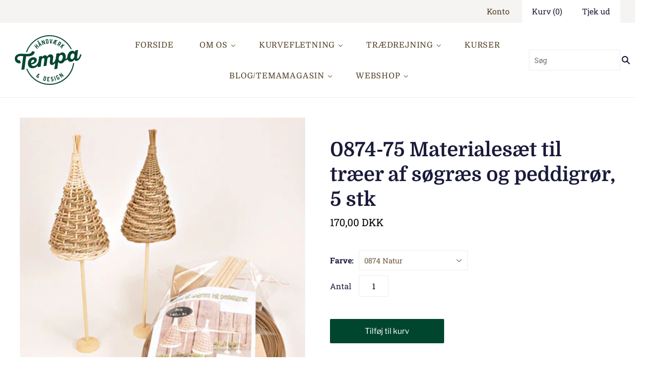

--- FILE ---
content_type: text/html; charset=utf-8
request_url: https://www.tempa.dk/products/0874-75
body_size: 20067
content:
<!doctype html>
<html
  class="
    no-js
    loading
  "
>
<head>

  <meta charset="utf-8">
  <meta http-equiv="X-UA-Compatible" content="IE=edge,chrome=1">
  <meta name="facebook-domain-verification" content="92o7e6caniwww6igh8n15t0owzg2iq" />
  <title>
    0874-75 Materialesæt til træer af søgræs og peddigrør, 5 stk

    

    

    
      &#8211; Tempa Håndværk
    
  </title>

  
    <meta name="description" content="0874 Materialesæt til træer af søgræs og peddigrør, 5 stk. natur 0875 Materialesæt til træer af søgræs og peddigrør, 5 stk. brunIndhold: 100 g. peddgrør 2 mm, 50 g peddigrør 1,5 mm, 30 m. søgræs 2-3 mm, hjælpeplade, 1 kræmmerhus 14 cm, 5 træfødder.Download detaljeret flettevejledning herVælg farve:0874 Natur0875 Brun" />
  

  
    <link rel="shortcut icon" href="//www.tempa.dk/cdn/shop/files/tempa-favicon_32x32.png?v=1613203422" type="image/png" />
  

  
    <link rel="canonical" href="https://www.tempa.dk/products/0874-75" />
  
  <meta name="viewport" content="width=device-width,initial-scale=1" />

  <script>window.performance && window.performance.mark && window.performance.mark('shopify.content_for_header.start');</script><meta name="facebook-domain-verification" content="7v7xefyr11x5dooub84znr3ky4b0ex">
<meta id="shopify-digital-wallet" name="shopify-digital-wallet" content="/35991421059/digital_wallets/dialog">
<link rel="alternate" type="application/json+oembed" href="https://www.tempa.dk/products/0874-75.oembed">
<script async="async" src="/checkouts/internal/preloads.js?locale=da-DK"></script>
<script id="shopify-features" type="application/json">{"accessToken":"59569a5e5df1c529a1d52ae10d950541","betas":["rich-media-storefront-analytics"],"domain":"www.tempa.dk","predictiveSearch":true,"shopId":35991421059,"locale":"da"}</script>
<script>var Shopify = Shopify || {};
Shopify.shop = "tempa-handvaerk.myshopify.com";
Shopify.locale = "da";
Shopify.currency = {"active":"DKK","rate":"1.0"};
Shopify.country = "DK";
Shopify.theme = {"name":"Grid","id":94516510851,"schema_name":"Grid","schema_version":"4.6.0","theme_store_id":718,"role":"main"};
Shopify.theme.handle = "null";
Shopify.theme.style = {"id":null,"handle":null};
Shopify.cdnHost = "www.tempa.dk/cdn";
Shopify.routes = Shopify.routes || {};
Shopify.routes.root = "/";</script>
<script type="module">!function(o){(o.Shopify=o.Shopify||{}).modules=!0}(window);</script>
<script>!function(o){function n(){var o=[];function n(){o.push(Array.prototype.slice.apply(arguments))}return n.q=o,n}var t=o.Shopify=o.Shopify||{};t.loadFeatures=n(),t.autoloadFeatures=n()}(window);</script>
<script id="shop-js-analytics" type="application/json">{"pageType":"product"}</script>
<script defer="defer" async type="module" src="//www.tempa.dk/cdn/shopifycloud/shop-js/modules/v2/client.init-shop-cart-sync_DCvV3KX5.da.esm.js"></script>
<script defer="defer" async type="module" src="//www.tempa.dk/cdn/shopifycloud/shop-js/modules/v2/chunk.common_DIrl18zW.esm.js"></script>
<script type="module">
  await import("//www.tempa.dk/cdn/shopifycloud/shop-js/modules/v2/client.init-shop-cart-sync_DCvV3KX5.da.esm.js");
await import("//www.tempa.dk/cdn/shopifycloud/shop-js/modules/v2/chunk.common_DIrl18zW.esm.js");

  window.Shopify.SignInWithShop?.initShopCartSync?.({"fedCMEnabled":true,"windoidEnabled":true});

</script>
<script id="__st">var __st={"a":35991421059,"offset":3600,"reqid":"dcc885d5-82a0-4f92-88eb-7ce0901ad74f-1768966225","pageurl":"www.tempa.dk\/products\/0874-75","u":"34353f479a30","p":"product","rtyp":"product","rid":4939782389891};</script>
<script>window.ShopifyPaypalV4VisibilityTracking = true;</script>
<script id="captcha-bootstrap">!function(){'use strict';const t='contact',e='account',n='new_comment',o=[[t,t],['blogs',n],['comments',n],[t,'customer']],c=[[e,'customer_login'],[e,'guest_login'],[e,'recover_customer_password'],[e,'create_customer']],r=t=>t.map((([t,e])=>`form[action*='/${t}']:not([data-nocaptcha='true']) input[name='form_type'][value='${e}']`)).join(','),a=t=>()=>t?[...document.querySelectorAll(t)].map((t=>t.form)):[];function s(){const t=[...o],e=r(t);return a(e)}const i='password',u='form_key',d=['recaptcha-v3-token','g-recaptcha-response','h-captcha-response',i],f=()=>{try{return window.sessionStorage}catch{return}},m='__shopify_v',_=t=>t.elements[u];function p(t,e,n=!1){try{const o=window.sessionStorage,c=JSON.parse(o.getItem(e)),{data:r}=function(t){const{data:e,action:n}=t;return t[m]||n?{data:e,action:n}:{data:t,action:n}}(c);for(const[e,n]of Object.entries(r))t.elements[e]&&(t.elements[e].value=n);n&&o.removeItem(e)}catch(o){console.error('form repopulation failed',{error:o})}}const l='form_type',E='cptcha';function T(t){t.dataset[E]=!0}const w=window,h=w.document,L='Shopify',v='ce_forms',y='captcha';let A=!1;((t,e)=>{const n=(g='f06e6c50-85a8-45c8-87d0-21a2b65856fe',I='https://cdn.shopify.com/shopifycloud/storefront-forms-hcaptcha/ce_storefront_forms_captcha_hcaptcha.v1.5.2.iife.js',D={infoText:'Beskyttet af hCaptcha',privacyText:'Beskyttelse af persondata',termsText:'Vilkår'},(t,e,n)=>{const o=w[L][v],c=o.bindForm;if(c)return c(t,g,e,D).then(n);var r;o.q.push([[t,g,e,D],n]),r=I,A||(h.body.append(Object.assign(h.createElement('script'),{id:'captcha-provider',async:!0,src:r})),A=!0)});var g,I,D;w[L]=w[L]||{},w[L][v]=w[L][v]||{},w[L][v].q=[],w[L][y]=w[L][y]||{},w[L][y].protect=function(t,e){n(t,void 0,e),T(t)},Object.freeze(w[L][y]),function(t,e,n,w,h,L){const[v,y,A,g]=function(t,e,n){const i=e?o:[],u=t?c:[],d=[...i,...u],f=r(d),m=r(i),_=r(d.filter((([t,e])=>n.includes(e))));return[a(f),a(m),a(_),s()]}(w,h,L),I=t=>{const e=t.target;return e instanceof HTMLFormElement?e:e&&e.form},D=t=>v().includes(t);t.addEventListener('submit',(t=>{const e=I(t);if(!e)return;const n=D(e)&&!e.dataset.hcaptchaBound&&!e.dataset.recaptchaBound,o=_(e),c=g().includes(e)&&(!o||!o.value);(n||c)&&t.preventDefault(),c&&!n&&(function(t){try{if(!f())return;!function(t){const e=f();if(!e)return;const n=_(t);if(!n)return;const o=n.value;o&&e.removeItem(o)}(t);const e=Array.from(Array(32),(()=>Math.random().toString(36)[2])).join('');!function(t,e){_(t)||t.append(Object.assign(document.createElement('input'),{type:'hidden',name:u})),t.elements[u].value=e}(t,e),function(t,e){const n=f();if(!n)return;const o=[...t.querySelectorAll(`input[type='${i}']`)].map((({name:t})=>t)),c=[...d,...o],r={};for(const[a,s]of new FormData(t).entries())c.includes(a)||(r[a]=s);n.setItem(e,JSON.stringify({[m]:1,action:t.action,data:r}))}(t,e)}catch(e){console.error('failed to persist form',e)}}(e),e.submit())}));const S=(t,e)=>{t&&!t.dataset[E]&&(n(t,e.some((e=>e===t))),T(t))};for(const o of['focusin','change'])t.addEventListener(o,(t=>{const e=I(t);D(e)&&S(e,y())}));const B=e.get('form_key'),M=e.get(l),P=B&&M;t.addEventListener('DOMContentLoaded',(()=>{const t=y();if(P)for(const e of t)e.elements[l].value===M&&p(e,B);[...new Set([...A(),...v().filter((t=>'true'===t.dataset.shopifyCaptcha))])].forEach((e=>S(e,t)))}))}(h,new URLSearchParams(w.location.search),n,t,e,['guest_login'])})(!0,!0)}();</script>
<script integrity="sha256-4kQ18oKyAcykRKYeNunJcIwy7WH5gtpwJnB7kiuLZ1E=" data-source-attribution="shopify.loadfeatures" defer="defer" src="//www.tempa.dk/cdn/shopifycloud/storefront/assets/storefront/load_feature-a0a9edcb.js" crossorigin="anonymous"></script>
<script data-source-attribution="shopify.dynamic_checkout.dynamic.init">var Shopify=Shopify||{};Shopify.PaymentButton=Shopify.PaymentButton||{isStorefrontPortableWallets:!0,init:function(){window.Shopify.PaymentButton.init=function(){};var t=document.createElement("script");t.src="https://www.tempa.dk/cdn/shopifycloud/portable-wallets/latest/portable-wallets.da.js",t.type="module",document.head.appendChild(t)}};
</script>
<script data-source-attribution="shopify.dynamic_checkout.buyer_consent">
  function portableWalletsHideBuyerConsent(e){var t=document.getElementById("shopify-buyer-consent"),n=document.getElementById("shopify-subscription-policy-button");t&&n&&(t.classList.add("hidden"),t.setAttribute("aria-hidden","true"),n.removeEventListener("click",e))}function portableWalletsShowBuyerConsent(e){var t=document.getElementById("shopify-buyer-consent"),n=document.getElementById("shopify-subscription-policy-button");t&&n&&(t.classList.remove("hidden"),t.removeAttribute("aria-hidden"),n.addEventListener("click",e))}window.Shopify?.PaymentButton&&(window.Shopify.PaymentButton.hideBuyerConsent=portableWalletsHideBuyerConsent,window.Shopify.PaymentButton.showBuyerConsent=portableWalletsShowBuyerConsent);
</script>
<script data-source-attribution="shopify.dynamic_checkout.cart.bootstrap">document.addEventListener("DOMContentLoaded",(function(){function t(){return document.querySelector("shopify-accelerated-checkout-cart, shopify-accelerated-checkout")}if(t())Shopify.PaymentButton.init();else{new MutationObserver((function(e,n){t()&&(Shopify.PaymentButton.init(),n.disconnect())})).observe(document.body,{childList:!0,subtree:!0})}}));
</script>

<script>window.performance && window.performance.mark && window.performance.mark('shopify.content_for_header.end');</script>

  
  















<meta property="og:site_name" content="Tempa Håndværk">
<meta property="og:url" content="https://www.tempa.dk/products/0874-75">
<meta property="og:title" content="0874-75 Materialesæt til træer af søgræs og peddigrør, 5 stk">
<meta property="og:type" content="website">
<meta property="og:description" content="0874 Materialesæt til træer af søgræs og peddigrør, 5 stk. natur 0875 Materialesæt til træer af søgræs og peddigrør, 5 stk. brunIndhold: 100 g. peddgrør 2 mm, 50 g peddigrør 1,5 mm, 30 m. søgræs 2-3 mm, hjælpeplade, 1 kræmmerhus 14 cm, 5 træfødder.Download detaljeret flettevejledning herVælg farve:0874 Natur0875 Brun">




    
    
    

    
    
    <meta
      property="og:image"
      content="https://www.tempa.dk/cdn/shop/products/0874-75-segrestrer_fa9909fd-155f-4e67-b63b-56ecc6a7c026_1200x1347.jpg?v=1587820221"
    />
    <meta
      property="og:image:secure_url"
      content="https://www.tempa.dk/cdn/shop/products/0874-75-segrestrer_fa9909fd-155f-4e67-b63b-56ecc6a7c026_1200x1347.jpg?v=1587820221"
    />
    <meta property="og:image:width" content="1200" />
    <meta property="og:image:height" content="1347" />
    
    
    <meta property="og:image:alt" content="Social media image" />
  
















<meta name="twitter:title" content="0874-75 Materialesæt til træer af søgræs og peddigrør, 5 stk">
<meta name="twitter:description" content="0874 Materialesæt til træer af søgræs og peddigrør, 5 stk. natur 0875 Materialesæt til træer af søgræs og peddigrør, 5 stk. brunIndhold: 100 g. peddgrør 2 mm, 50 g peddigrør 1,5 mm, 30 m. søgræs 2-3 mm, hjælpeplade, 1 kræmmerhus 14 cm, 5 træfødder.Download detaljeret flettevejledning herVælg farve:0874 Natur0875 Brun">


    
    
    
      
      
      <meta name="twitter:card" content="summary">
    
    
    <meta
      property="twitter:image"
      content="https://www.tempa.dk/cdn/shop/products/0874-75-segrestrer_fa9909fd-155f-4e67-b63b-56ecc6a7c026_1200x1200_crop_center.jpg?v=1587820221"
    />
    <meta property="twitter:image:width" content="1200" />
    <meta property="twitter:image:height" content="1200" />
    
    
    <meta property="twitter:image:alt" content="Social media image" />
  



  <!-- Theme CSS -->
  <link href="//www.tempa.dk/cdn/shop/t/2/assets/theme.scss.css?v=1164417022267694261764148817" rel="stylesheet" type="text/css" media="all" />

  

  <!-- Third Party JS Libraries -->
  <script src="//www.tempa.dk/cdn/shop/t/2/assets/modernizr-2.8.2.min.js?v=38612161053245547031585635079" type="text/javascript"></script>

  <!-- Theme object -->
  <script>
  var Theme = {};
  Theme.version = "4.6.0";

  Theme.currency = 'DKK';
  Theme.defaultCurrency = 'DKK';
  Theme.moneyFormat = "{{amount_with_comma_separator}} DKK";
  Theme.moneyFormatCurrency = "{{amount_with_comma_separator}} DKK";

  Theme.pleaseSelectText = "Vælge";

  Theme.addToCartSuccess = "**product** er blevet føjet til din **cart_link**. Du er velkommen til **continue_link** eller **checkout_link**.";

  

  Theme.shippingCalculator = true;
  Theme.shippingButton = "Udregn fragt";
  Theme.shippingDisabled = "Udregner...";

  

  Theme.shippingCalcErrorMessage = "Fejl: postnummer **error_message**";
  Theme.shippingCalcMultiRates = "I18n Error: Missing interpolation value &quot;adresse&quot; for &quot;Der er {{ number_of_rates }} forsendelsespriser for {{ adresse }}, der starter fra {{ rate }}.&quot;";
  Theme.shippingCalcOneRate = "I18n Error: Missing interpolation value &amp;quot;adresse&amp;quot; for &amp;quot;Der er en forsendelsesgrad til rådighed for {{ adresse }}.&amp;quot;";
  Theme.shippingCalcNoRates = "Vi sender ikke til denne destination.";
  Theme.shippingCalcRateValues = "**rate_title** til **rate**";

  
</script>


  <script>
    window.products = {};
  </script>

  <style>
    .home-blog-post-image img, .home-blog-post-image svg{
      object-fit: cover;
      object-position: center center;
      height: 100%;
    }
  </style>

 

<script>window.__pagefly_analytics_settings__={"version":2,"visits":298,"dashboardVisits":"170","storefrontPassword":"","acceptGDPR":true,"acceptTracking":false,"planMigrated":true,"klaviyoListKey":"MFNKPU","pageflyThemeId":94913069187,"install_app":"1","publish_first_regular_page":"1"};</script>
 

<!-- BEGIN app block: shopify://apps/pagefly-page-builder/blocks/app-embed/83e179f7-59a0-4589-8c66-c0dddf959200 -->

<!-- BEGIN app snippet: pagefly-cro-ab-testing-main -->







<script>
  ;(function () {
    const url = new URL(window.location)
    const viewParam = url.searchParams.get('view')
    if (viewParam && viewParam.includes('variant-pf-')) {
      url.searchParams.set('pf_v', viewParam)
      url.searchParams.delete('view')
      window.history.replaceState({}, '', url)
    }
  })()
</script>



<script type='module'>
  
  window.PAGEFLY_CRO = window.PAGEFLY_CRO || {}

  window.PAGEFLY_CRO['data_debug'] = {
    original_template_suffix: "all_products",
    allow_ab_test: false,
    ab_test_start_time: 0,
    ab_test_end_time: 0,
    today_date_time: 1768966225000,
  }
  window.PAGEFLY_CRO['GA4'] = { enabled: false}
</script>

<!-- END app snippet -->








  <script src='https://cdn.shopify.com/extensions/019bb4f9-aed6-78a3-be91-e9d44663e6bf/pagefly-page-builder-215/assets/pagefly-helper.js' defer='defer'></script>

  <script src='https://cdn.shopify.com/extensions/019bb4f9-aed6-78a3-be91-e9d44663e6bf/pagefly-page-builder-215/assets/pagefly-general-helper.js' defer='defer'></script>

  <script src='https://cdn.shopify.com/extensions/019bb4f9-aed6-78a3-be91-e9d44663e6bf/pagefly-page-builder-215/assets/pagefly-snap-slider.js' defer='defer'></script>

  <script src='https://cdn.shopify.com/extensions/019bb4f9-aed6-78a3-be91-e9d44663e6bf/pagefly-page-builder-215/assets/pagefly-slideshow-v3.js' defer='defer'></script>

  <script src='https://cdn.shopify.com/extensions/019bb4f9-aed6-78a3-be91-e9d44663e6bf/pagefly-page-builder-215/assets/pagefly-slideshow-v4.js' defer='defer'></script>

  <script src='https://cdn.shopify.com/extensions/019bb4f9-aed6-78a3-be91-e9d44663e6bf/pagefly-page-builder-215/assets/pagefly-glider.js' defer='defer'></script>

  <script src='https://cdn.shopify.com/extensions/019bb4f9-aed6-78a3-be91-e9d44663e6bf/pagefly-page-builder-215/assets/pagefly-slideshow-v1-v2.js' defer='defer'></script>

  <script src='https://cdn.shopify.com/extensions/019bb4f9-aed6-78a3-be91-e9d44663e6bf/pagefly-page-builder-215/assets/pagefly-product-media.js' defer='defer'></script>

  <script src='https://cdn.shopify.com/extensions/019bb4f9-aed6-78a3-be91-e9d44663e6bf/pagefly-page-builder-215/assets/pagefly-product.js' defer='defer'></script>


<script id='pagefly-helper-data' type='application/json'>
  {
    "page_optimization": {
      "assets_prefetching": false
    },
    "elements_asset_mapper": {
      "Accordion": "https://cdn.shopify.com/extensions/019bb4f9-aed6-78a3-be91-e9d44663e6bf/pagefly-page-builder-215/assets/pagefly-accordion.js",
      "Accordion3": "https://cdn.shopify.com/extensions/019bb4f9-aed6-78a3-be91-e9d44663e6bf/pagefly-page-builder-215/assets/pagefly-accordion3.js",
      "CountDown": "https://cdn.shopify.com/extensions/019bb4f9-aed6-78a3-be91-e9d44663e6bf/pagefly-page-builder-215/assets/pagefly-countdown.js",
      "GMap1": "https://cdn.shopify.com/extensions/019bb4f9-aed6-78a3-be91-e9d44663e6bf/pagefly-page-builder-215/assets/pagefly-gmap.js",
      "GMap2": "https://cdn.shopify.com/extensions/019bb4f9-aed6-78a3-be91-e9d44663e6bf/pagefly-page-builder-215/assets/pagefly-gmap.js",
      "GMapBasicV2": "https://cdn.shopify.com/extensions/019bb4f9-aed6-78a3-be91-e9d44663e6bf/pagefly-page-builder-215/assets/pagefly-gmap.js",
      "GMapAdvancedV2": "https://cdn.shopify.com/extensions/019bb4f9-aed6-78a3-be91-e9d44663e6bf/pagefly-page-builder-215/assets/pagefly-gmap.js",
      "HTML.Video": "https://cdn.shopify.com/extensions/019bb4f9-aed6-78a3-be91-e9d44663e6bf/pagefly-page-builder-215/assets/pagefly-htmlvideo.js",
      "HTML.Video2": "https://cdn.shopify.com/extensions/019bb4f9-aed6-78a3-be91-e9d44663e6bf/pagefly-page-builder-215/assets/pagefly-htmlvideo2.js",
      "HTML.Video3": "https://cdn.shopify.com/extensions/019bb4f9-aed6-78a3-be91-e9d44663e6bf/pagefly-page-builder-215/assets/pagefly-htmlvideo2.js",
      "BackgroundVideo": "https://cdn.shopify.com/extensions/019bb4f9-aed6-78a3-be91-e9d44663e6bf/pagefly-page-builder-215/assets/pagefly-htmlvideo2.js",
      "Instagram": "https://cdn.shopify.com/extensions/019bb4f9-aed6-78a3-be91-e9d44663e6bf/pagefly-page-builder-215/assets/pagefly-instagram.js",
      "Instagram2": "https://cdn.shopify.com/extensions/019bb4f9-aed6-78a3-be91-e9d44663e6bf/pagefly-page-builder-215/assets/pagefly-instagram.js",
      "Insta3": "https://cdn.shopify.com/extensions/019bb4f9-aed6-78a3-be91-e9d44663e6bf/pagefly-page-builder-215/assets/pagefly-instagram3.js",
      "Tabs": "https://cdn.shopify.com/extensions/019bb4f9-aed6-78a3-be91-e9d44663e6bf/pagefly-page-builder-215/assets/pagefly-tab.js",
      "Tabs3": "https://cdn.shopify.com/extensions/019bb4f9-aed6-78a3-be91-e9d44663e6bf/pagefly-page-builder-215/assets/pagefly-tab3.js",
      "ProductBox": "https://cdn.shopify.com/extensions/019bb4f9-aed6-78a3-be91-e9d44663e6bf/pagefly-page-builder-215/assets/pagefly-cart.js",
      "FBPageBox2": "https://cdn.shopify.com/extensions/019bb4f9-aed6-78a3-be91-e9d44663e6bf/pagefly-page-builder-215/assets/pagefly-facebook.js",
      "FBLikeButton2": "https://cdn.shopify.com/extensions/019bb4f9-aed6-78a3-be91-e9d44663e6bf/pagefly-page-builder-215/assets/pagefly-facebook.js",
      "TwitterFeed2": "https://cdn.shopify.com/extensions/019bb4f9-aed6-78a3-be91-e9d44663e6bf/pagefly-page-builder-215/assets/pagefly-twitter.js",
      "Paragraph4": "https://cdn.shopify.com/extensions/019bb4f9-aed6-78a3-be91-e9d44663e6bf/pagefly-page-builder-215/assets/pagefly-paragraph4.js",

      "AliReviews": "https://cdn.shopify.com/extensions/019bb4f9-aed6-78a3-be91-e9d44663e6bf/pagefly-page-builder-215/assets/pagefly-3rd-elements.js",
      "BackInStock": "https://cdn.shopify.com/extensions/019bb4f9-aed6-78a3-be91-e9d44663e6bf/pagefly-page-builder-215/assets/pagefly-3rd-elements.js",
      "GloboBackInStock": "https://cdn.shopify.com/extensions/019bb4f9-aed6-78a3-be91-e9d44663e6bf/pagefly-page-builder-215/assets/pagefly-3rd-elements.js",
      "GrowaveWishlist": "https://cdn.shopify.com/extensions/019bb4f9-aed6-78a3-be91-e9d44663e6bf/pagefly-page-builder-215/assets/pagefly-3rd-elements.js",
      "InfiniteOptionsShopPad": "https://cdn.shopify.com/extensions/019bb4f9-aed6-78a3-be91-e9d44663e6bf/pagefly-page-builder-215/assets/pagefly-3rd-elements.js",
      "InkybayProductPersonalizer": "https://cdn.shopify.com/extensions/019bb4f9-aed6-78a3-be91-e9d44663e6bf/pagefly-page-builder-215/assets/pagefly-3rd-elements.js",
      "LimeSpot": "https://cdn.shopify.com/extensions/019bb4f9-aed6-78a3-be91-e9d44663e6bf/pagefly-page-builder-215/assets/pagefly-3rd-elements.js",
      "Loox": "https://cdn.shopify.com/extensions/019bb4f9-aed6-78a3-be91-e9d44663e6bf/pagefly-page-builder-215/assets/pagefly-3rd-elements.js",
      "Opinew": "https://cdn.shopify.com/extensions/019bb4f9-aed6-78a3-be91-e9d44663e6bf/pagefly-page-builder-215/assets/pagefly-3rd-elements.js",
      "Powr": "https://cdn.shopify.com/extensions/019bb4f9-aed6-78a3-be91-e9d44663e6bf/pagefly-page-builder-215/assets/pagefly-3rd-elements.js",
      "ProductReviews": "https://cdn.shopify.com/extensions/019bb4f9-aed6-78a3-be91-e9d44663e6bf/pagefly-page-builder-215/assets/pagefly-3rd-elements.js",
      "PushOwl": "https://cdn.shopify.com/extensions/019bb4f9-aed6-78a3-be91-e9d44663e6bf/pagefly-page-builder-215/assets/pagefly-3rd-elements.js",
      "ReCharge": "https://cdn.shopify.com/extensions/019bb4f9-aed6-78a3-be91-e9d44663e6bf/pagefly-page-builder-215/assets/pagefly-3rd-elements.js",
      "Rivyo": "https://cdn.shopify.com/extensions/019bb4f9-aed6-78a3-be91-e9d44663e6bf/pagefly-page-builder-215/assets/pagefly-3rd-elements.js",
      "TrackingMore": "https://cdn.shopify.com/extensions/019bb4f9-aed6-78a3-be91-e9d44663e6bf/pagefly-page-builder-215/assets/pagefly-3rd-elements.js",
      "Vitals": "https://cdn.shopify.com/extensions/019bb4f9-aed6-78a3-be91-e9d44663e6bf/pagefly-page-builder-215/assets/pagefly-3rd-elements.js",
      "Wiser": "https://cdn.shopify.com/extensions/019bb4f9-aed6-78a3-be91-e9d44663e6bf/pagefly-page-builder-215/assets/pagefly-3rd-elements.js"
    },
    "custom_elements_mapper": {
      "pf-click-action-element": "https://cdn.shopify.com/extensions/019bb4f9-aed6-78a3-be91-e9d44663e6bf/pagefly-page-builder-215/assets/pagefly-click-action-element.js",
      "pf-dialog-element": "https://cdn.shopify.com/extensions/019bb4f9-aed6-78a3-be91-e9d44663e6bf/pagefly-page-builder-215/assets/pagefly-dialog-element.js"
    }
  }
</script>


<!-- END app block --><link href="https://monorail-edge.shopifysvc.com" rel="dns-prefetch">
<script>(function(){if ("sendBeacon" in navigator && "performance" in window) {try {var session_token_from_headers = performance.getEntriesByType('navigation')[0].serverTiming.find(x => x.name == '_s').description;} catch {var session_token_from_headers = undefined;}var session_cookie_matches = document.cookie.match(/_shopify_s=([^;]*)/);var session_token_from_cookie = session_cookie_matches && session_cookie_matches.length === 2 ? session_cookie_matches[1] : "";var session_token = session_token_from_headers || session_token_from_cookie || "";function handle_abandonment_event(e) {var entries = performance.getEntries().filter(function(entry) {return /monorail-edge.shopifysvc.com/.test(entry.name);});if (!window.abandonment_tracked && entries.length === 0) {window.abandonment_tracked = true;var currentMs = Date.now();var navigation_start = performance.timing.navigationStart;var payload = {shop_id: 35991421059,url: window.location.href,navigation_start,duration: currentMs - navigation_start,session_token,page_type: "product"};window.navigator.sendBeacon("https://monorail-edge.shopifysvc.com/v1/produce", JSON.stringify({schema_id: "online_store_buyer_site_abandonment/1.1",payload: payload,metadata: {event_created_at_ms: currentMs,event_sent_at_ms: currentMs}}));}}window.addEventListener('pagehide', handle_abandonment_event);}}());</script>
<script id="web-pixels-manager-setup">(function e(e,d,r,n,o){if(void 0===o&&(o={}),!Boolean(null===(a=null===(i=window.Shopify)||void 0===i?void 0:i.analytics)||void 0===a?void 0:a.replayQueue)){var i,a;window.Shopify=window.Shopify||{};var t=window.Shopify;t.analytics=t.analytics||{};var s=t.analytics;s.replayQueue=[],s.publish=function(e,d,r){return s.replayQueue.push([e,d,r]),!0};try{self.performance.mark("wpm:start")}catch(e){}var l=function(){var e={modern:/Edge?\/(1{2}[4-9]|1[2-9]\d|[2-9]\d{2}|\d{4,})\.\d+(\.\d+|)|Firefox\/(1{2}[4-9]|1[2-9]\d|[2-9]\d{2}|\d{4,})\.\d+(\.\d+|)|Chrom(ium|e)\/(9{2}|\d{3,})\.\d+(\.\d+|)|(Maci|X1{2}).+ Version\/(15\.\d+|(1[6-9]|[2-9]\d|\d{3,})\.\d+)([,.]\d+|)( \(\w+\)|)( Mobile\/\w+|) Safari\/|Chrome.+OPR\/(9{2}|\d{3,})\.\d+\.\d+|(CPU[ +]OS|iPhone[ +]OS|CPU[ +]iPhone|CPU IPhone OS|CPU iPad OS)[ +]+(15[._]\d+|(1[6-9]|[2-9]\d|\d{3,})[._]\d+)([._]\d+|)|Android:?[ /-](13[3-9]|1[4-9]\d|[2-9]\d{2}|\d{4,})(\.\d+|)(\.\d+|)|Android.+Firefox\/(13[5-9]|1[4-9]\d|[2-9]\d{2}|\d{4,})\.\d+(\.\d+|)|Android.+Chrom(ium|e)\/(13[3-9]|1[4-9]\d|[2-9]\d{2}|\d{4,})\.\d+(\.\d+|)|SamsungBrowser\/([2-9]\d|\d{3,})\.\d+/,legacy:/Edge?\/(1[6-9]|[2-9]\d|\d{3,})\.\d+(\.\d+|)|Firefox\/(5[4-9]|[6-9]\d|\d{3,})\.\d+(\.\d+|)|Chrom(ium|e)\/(5[1-9]|[6-9]\d|\d{3,})\.\d+(\.\d+|)([\d.]+$|.*Safari\/(?![\d.]+ Edge\/[\d.]+$))|(Maci|X1{2}).+ Version\/(10\.\d+|(1[1-9]|[2-9]\d|\d{3,})\.\d+)([,.]\d+|)( \(\w+\)|)( Mobile\/\w+|) Safari\/|Chrome.+OPR\/(3[89]|[4-9]\d|\d{3,})\.\d+\.\d+|(CPU[ +]OS|iPhone[ +]OS|CPU[ +]iPhone|CPU IPhone OS|CPU iPad OS)[ +]+(10[._]\d+|(1[1-9]|[2-9]\d|\d{3,})[._]\d+)([._]\d+|)|Android:?[ /-](13[3-9]|1[4-9]\d|[2-9]\d{2}|\d{4,})(\.\d+|)(\.\d+|)|Mobile Safari.+OPR\/([89]\d|\d{3,})\.\d+\.\d+|Android.+Firefox\/(13[5-9]|1[4-9]\d|[2-9]\d{2}|\d{4,})\.\d+(\.\d+|)|Android.+Chrom(ium|e)\/(13[3-9]|1[4-9]\d|[2-9]\d{2}|\d{4,})\.\d+(\.\d+|)|Android.+(UC? ?Browser|UCWEB|U3)[ /]?(15\.([5-9]|\d{2,})|(1[6-9]|[2-9]\d|\d{3,})\.\d+)\.\d+|SamsungBrowser\/(5\.\d+|([6-9]|\d{2,})\.\d+)|Android.+MQ{2}Browser\/(14(\.(9|\d{2,})|)|(1[5-9]|[2-9]\d|\d{3,})(\.\d+|))(\.\d+|)|K[Aa][Ii]OS\/(3\.\d+|([4-9]|\d{2,})\.\d+)(\.\d+|)/},d=e.modern,r=e.legacy,n=navigator.userAgent;return n.match(d)?"modern":n.match(r)?"legacy":"unknown"}(),u="modern"===l?"modern":"legacy",c=(null!=n?n:{modern:"",legacy:""})[u],f=function(e){return[e.baseUrl,"/wpm","/b",e.hashVersion,"modern"===e.buildTarget?"m":"l",".js"].join("")}({baseUrl:d,hashVersion:r,buildTarget:u}),m=function(e){var d=e.version,r=e.bundleTarget,n=e.surface,o=e.pageUrl,i=e.monorailEndpoint;return{emit:function(e){var a=e.status,t=e.errorMsg,s=(new Date).getTime(),l=JSON.stringify({metadata:{event_sent_at_ms:s},events:[{schema_id:"web_pixels_manager_load/3.1",payload:{version:d,bundle_target:r,page_url:o,status:a,surface:n,error_msg:t},metadata:{event_created_at_ms:s}}]});if(!i)return console&&console.warn&&console.warn("[Web Pixels Manager] No Monorail endpoint provided, skipping logging."),!1;try{return self.navigator.sendBeacon.bind(self.navigator)(i,l)}catch(e){}var u=new XMLHttpRequest;try{return u.open("POST",i,!0),u.setRequestHeader("Content-Type","text/plain"),u.send(l),!0}catch(e){return console&&console.warn&&console.warn("[Web Pixels Manager] Got an unhandled error while logging to Monorail."),!1}}}}({version:r,bundleTarget:l,surface:e.surface,pageUrl:self.location.href,monorailEndpoint:e.monorailEndpoint});try{o.browserTarget=l,function(e){var d=e.src,r=e.async,n=void 0===r||r,o=e.onload,i=e.onerror,a=e.sri,t=e.scriptDataAttributes,s=void 0===t?{}:t,l=document.createElement("script"),u=document.querySelector("head"),c=document.querySelector("body");if(l.async=n,l.src=d,a&&(l.integrity=a,l.crossOrigin="anonymous"),s)for(var f in s)if(Object.prototype.hasOwnProperty.call(s,f))try{l.dataset[f]=s[f]}catch(e){}if(o&&l.addEventListener("load",o),i&&l.addEventListener("error",i),u)u.appendChild(l);else{if(!c)throw new Error("Did not find a head or body element to append the script");c.appendChild(l)}}({src:f,async:!0,onload:function(){if(!function(){var e,d;return Boolean(null===(d=null===(e=window.Shopify)||void 0===e?void 0:e.analytics)||void 0===d?void 0:d.initialized)}()){var d=window.webPixelsManager.init(e)||void 0;if(d){var r=window.Shopify.analytics;r.replayQueue.forEach((function(e){var r=e[0],n=e[1],o=e[2];d.publishCustomEvent(r,n,o)})),r.replayQueue=[],r.publish=d.publishCustomEvent,r.visitor=d.visitor,r.initialized=!0}}},onerror:function(){return m.emit({status:"failed",errorMsg:"".concat(f," has failed to load")})},sri:function(e){var d=/^sha384-[A-Za-z0-9+/=]+$/;return"string"==typeof e&&d.test(e)}(c)?c:"",scriptDataAttributes:o}),m.emit({status:"loading"})}catch(e){m.emit({status:"failed",errorMsg:(null==e?void 0:e.message)||"Unknown error"})}}})({shopId: 35991421059,storefrontBaseUrl: "https://www.tempa.dk",extensionsBaseUrl: "https://extensions.shopifycdn.com/cdn/shopifycloud/web-pixels-manager",monorailEndpoint: "https://monorail-edge.shopifysvc.com/unstable/produce_batch",surface: "storefront-renderer",enabledBetaFlags: ["2dca8a86"],webPixelsConfigList: [{"id":"1117389142","configuration":"{\"config\":\"{\\\"pixel_id\\\":\\\"G-62YVHDB6MT\\\",\\\"gtag_events\\\":[{\\\"type\\\":\\\"purchase\\\",\\\"action_label\\\":\\\"G-62YVHDB6MT\\\"},{\\\"type\\\":\\\"page_view\\\",\\\"action_label\\\":\\\"G-62YVHDB6MT\\\"},{\\\"type\\\":\\\"view_item\\\",\\\"action_label\\\":\\\"G-62YVHDB6MT\\\"},{\\\"type\\\":\\\"search\\\",\\\"action_label\\\":\\\"G-62YVHDB6MT\\\"},{\\\"type\\\":\\\"add_to_cart\\\",\\\"action_label\\\":\\\"G-62YVHDB6MT\\\"},{\\\"type\\\":\\\"begin_checkout\\\",\\\"action_label\\\":\\\"G-62YVHDB6MT\\\"},{\\\"type\\\":\\\"add_payment_info\\\",\\\"action_label\\\":\\\"G-62YVHDB6MT\\\"}],\\\"enable_monitoring_mode\\\":false}\"}","eventPayloadVersion":"v1","runtimeContext":"OPEN","scriptVersion":"b2a88bafab3e21179ed38636efcd8a93","type":"APP","apiClientId":1780363,"privacyPurposes":[],"dataSharingAdjustments":{"protectedCustomerApprovalScopes":["read_customer_address","read_customer_email","read_customer_name","read_customer_personal_data","read_customer_phone"]}},{"id":"438862166","configuration":"{\"pixel_id\":\"1187760511595626\",\"pixel_type\":\"facebook_pixel\",\"metaapp_system_user_token\":\"-\"}","eventPayloadVersion":"v1","runtimeContext":"OPEN","scriptVersion":"ca16bc87fe92b6042fbaa3acc2fbdaa6","type":"APP","apiClientId":2329312,"privacyPurposes":["ANALYTICS","MARKETING","SALE_OF_DATA"],"dataSharingAdjustments":{"protectedCustomerApprovalScopes":["read_customer_address","read_customer_email","read_customer_name","read_customer_personal_data","read_customer_phone"]}},{"id":"174850390","eventPayloadVersion":"v1","runtimeContext":"LAX","scriptVersion":"1","type":"CUSTOM","privacyPurposes":["ANALYTICS"],"name":"Google Analytics tag (migrated)"},{"id":"shopify-app-pixel","configuration":"{}","eventPayloadVersion":"v1","runtimeContext":"STRICT","scriptVersion":"0450","apiClientId":"shopify-pixel","type":"APP","privacyPurposes":["ANALYTICS","MARKETING"]},{"id":"shopify-custom-pixel","eventPayloadVersion":"v1","runtimeContext":"LAX","scriptVersion":"0450","apiClientId":"shopify-pixel","type":"CUSTOM","privacyPurposes":["ANALYTICS","MARKETING"]}],isMerchantRequest: false,initData: {"shop":{"name":"Tempa Håndværk","paymentSettings":{"currencyCode":"DKK"},"myshopifyDomain":"tempa-handvaerk.myshopify.com","countryCode":"DK","storefrontUrl":"https:\/\/www.tempa.dk"},"customer":null,"cart":null,"checkout":null,"productVariants":[{"price":{"amount":170.0,"currencyCode":"DKK"},"product":{"title":"0874-75 Materialesæt til træer af søgræs og peddigrør, 5 stk","vendor":"Tempa Håndværk","id":"4939782389891","untranslatedTitle":"0874-75 Materialesæt til træer af søgræs og peddigrør, 5 stk","url":"\/products\/0874-75","type":""},"id":"33611321802883","image":{"src":"\/\/www.tempa.dk\/cdn\/shop\/products\/0874-75-segrestrer_fa9909fd-155f-4e67-b63b-56ecc6a7c026.jpg?v=1587820221"},"sku":"","title":"0874 Natur","untranslatedTitle":"0874 Natur"},{"price":{"amount":170.0,"currencyCode":"DKK"},"product":{"title":"0874-75 Materialesæt til træer af søgræs og peddigrør, 5 stk","vendor":"Tempa Håndværk","id":"4939782389891","untranslatedTitle":"0874-75 Materialesæt til træer af søgræs og peddigrør, 5 stk","url":"\/products\/0874-75","type":""},"id":"33611321835651","image":{"src":"\/\/www.tempa.dk\/cdn\/shop\/products\/0874-75-segrestrer_fa9909fd-155f-4e67-b63b-56ecc6a7c026.jpg?v=1587820221"},"sku":"","title":"0875 Brun","untranslatedTitle":"0875 Brun"}],"purchasingCompany":null},},"https://www.tempa.dk/cdn","fcfee988w5aeb613cpc8e4bc33m6693e112",{"modern":"","legacy":""},{"shopId":"35991421059","storefrontBaseUrl":"https:\/\/www.tempa.dk","extensionBaseUrl":"https:\/\/extensions.shopifycdn.com\/cdn\/shopifycloud\/web-pixels-manager","surface":"storefront-renderer","enabledBetaFlags":"[\"2dca8a86\"]","isMerchantRequest":"false","hashVersion":"fcfee988w5aeb613cpc8e4bc33m6693e112","publish":"custom","events":"[[\"page_viewed\",{}],[\"product_viewed\",{\"productVariant\":{\"price\":{\"amount\":170.0,\"currencyCode\":\"DKK\"},\"product\":{\"title\":\"0874-75 Materialesæt til træer af søgræs og peddigrør, 5 stk\",\"vendor\":\"Tempa Håndværk\",\"id\":\"4939782389891\",\"untranslatedTitle\":\"0874-75 Materialesæt til træer af søgræs og peddigrør, 5 stk\",\"url\":\"\/products\/0874-75\",\"type\":\"\"},\"id\":\"33611321802883\",\"image\":{\"src\":\"\/\/www.tempa.dk\/cdn\/shop\/products\/0874-75-segrestrer_fa9909fd-155f-4e67-b63b-56ecc6a7c026.jpg?v=1587820221\"},\"sku\":\"\",\"title\":\"0874 Natur\",\"untranslatedTitle\":\"0874 Natur\"}}]]"});</script><script>
  window.ShopifyAnalytics = window.ShopifyAnalytics || {};
  window.ShopifyAnalytics.meta = window.ShopifyAnalytics.meta || {};
  window.ShopifyAnalytics.meta.currency = 'DKK';
  var meta = {"product":{"id":4939782389891,"gid":"gid:\/\/shopify\/Product\/4939782389891","vendor":"Tempa Håndværk","type":"","handle":"0874-75","variants":[{"id":33611321802883,"price":17000,"name":"0874-75 Materialesæt til træer af søgræs og peddigrør, 5 stk - 0874 Natur","public_title":"0874 Natur","sku":""},{"id":33611321835651,"price":17000,"name":"0874-75 Materialesæt til træer af søgræs og peddigrør, 5 stk - 0875 Brun","public_title":"0875 Brun","sku":""}],"remote":false},"page":{"pageType":"product","resourceType":"product","resourceId":4939782389891,"requestId":"dcc885d5-82a0-4f92-88eb-7ce0901ad74f-1768966225"}};
  for (var attr in meta) {
    window.ShopifyAnalytics.meta[attr] = meta[attr];
  }
</script>
<script class="analytics">
  (function () {
    var customDocumentWrite = function(content) {
      var jquery = null;

      if (window.jQuery) {
        jquery = window.jQuery;
      } else if (window.Checkout && window.Checkout.$) {
        jquery = window.Checkout.$;
      }

      if (jquery) {
        jquery('body').append(content);
      }
    };

    var hasLoggedConversion = function(token) {
      if (token) {
        return document.cookie.indexOf('loggedConversion=' + token) !== -1;
      }
      return false;
    }

    var setCookieIfConversion = function(token) {
      if (token) {
        var twoMonthsFromNow = new Date(Date.now());
        twoMonthsFromNow.setMonth(twoMonthsFromNow.getMonth() + 2);

        document.cookie = 'loggedConversion=' + token + '; expires=' + twoMonthsFromNow;
      }
    }

    var trekkie = window.ShopifyAnalytics.lib = window.trekkie = window.trekkie || [];
    if (trekkie.integrations) {
      return;
    }
    trekkie.methods = [
      'identify',
      'page',
      'ready',
      'track',
      'trackForm',
      'trackLink'
    ];
    trekkie.factory = function(method) {
      return function() {
        var args = Array.prototype.slice.call(arguments);
        args.unshift(method);
        trekkie.push(args);
        return trekkie;
      };
    };
    for (var i = 0; i < trekkie.methods.length; i++) {
      var key = trekkie.methods[i];
      trekkie[key] = trekkie.factory(key);
    }
    trekkie.load = function(config) {
      trekkie.config = config || {};
      trekkie.config.initialDocumentCookie = document.cookie;
      var first = document.getElementsByTagName('script')[0];
      var script = document.createElement('script');
      script.type = 'text/javascript';
      script.onerror = function(e) {
        var scriptFallback = document.createElement('script');
        scriptFallback.type = 'text/javascript';
        scriptFallback.onerror = function(error) {
                var Monorail = {
      produce: function produce(monorailDomain, schemaId, payload) {
        var currentMs = new Date().getTime();
        var event = {
          schema_id: schemaId,
          payload: payload,
          metadata: {
            event_created_at_ms: currentMs,
            event_sent_at_ms: currentMs
          }
        };
        return Monorail.sendRequest("https://" + monorailDomain + "/v1/produce", JSON.stringify(event));
      },
      sendRequest: function sendRequest(endpointUrl, payload) {
        // Try the sendBeacon API
        if (window && window.navigator && typeof window.navigator.sendBeacon === 'function' && typeof window.Blob === 'function' && !Monorail.isIos12()) {
          var blobData = new window.Blob([payload], {
            type: 'text/plain'
          });

          if (window.navigator.sendBeacon(endpointUrl, blobData)) {
            return true;
          } // sendBeacon was not successful

        } // XHR beacon

        var xhr = new XMLHttpRequest();

        try {
          xhr.open('POST', endpointUrl);
          xhr.setRequestHeader('Content-Type', 'text/plain');
          xhr.send(payload);
        } catch (e) {
          console.log(e);
        }

        return false;
      },
      isIos12: function isIos12() {
        return window.navigator.userAgent.lastIndexOf('iPhone; CPU iPhone OS 12_') !== -1 || window.navigator.userAgent.lastIndexOf('iPad; CPU OS 12_') !== -1;
      }
    };
    Monorail.produce('monorail-edge.shopifysvc.com',
      'trekkie_storefront_load_errors/1.1',
      {shop_id: 35991421059,
      theme_id: 94516510851,
      app_name: "storefront",
      context_url: window.location.href,
      source_url: "//www.tempa.dk/cdn/s/trekkie.storefront.cd680fe47e6c39ca5d5df5f0a32d569bc48c0f27.min.js"});

        };
        scriptFallback.async = true;
        scriptFallback.src = '//www.tempa.dk/cdn/s/trekkie.storefront.cd680fe47e6c39ca5d5df5f0a32d569bc48c0f27.min.js';
        first.parentNode.insertBefore(scriptFallback, first);
      };
      script.async = true;
      script.src = '//www.tempa.dk/cdn/s/trekkie.storefront.cd680fe47e6c39ca5d5df5f0a32d569bc48c0f27.min.js';
      first.parentNode.insertBefore(script, first);
    };
    trekkie.load(
      {"Trekkie":{"appName":"storefront","development":false,"defaultAttributes":{"shopId":35991421059,"isMerchantRequest":null,"themeId":94516510851,"themeCityHash":"16323409869639904908","contentLanguage":"da","currency":"DKK","eventMetadataId":"94229c78-9b5b-4a0f-8c54-fce9a10da9c1"},"isServerSideCookieWritingEnabled":true,"monorailRegion":"shop_domain","enabledBetaFlags":["65f19447"]},"Session Attribution":{},"S2S":{"facebookCapiEnabled":true,"source":"trekkie-storefront-renderer","apiClientId":580111}}
    );

    var loaded = false;
    trekkie.ready(function() {
      if (loaded) return;
      loaded = true;

      window.ShopifyAnalytics.lib = window.trekkie;

      var originalDocumentWrite = document.write;
      document.write = customDocumentWrite;
      try { window.ShopifyAnalytics.merchantGoogleAnalytics.call(this); } catch(error) {};
      document.write = originalDocumentWrite;

      window.ShopifyAnalytics.lib.page(null,{"pageType":"product","resourceType":"product","resourceId":4939782389891,"requestId":"dcc885d5-82a0-4f92-88eb-7ce0901ad74f-1768966225","shopifyEmitted":true});

      var match = window.location.pathname.match(/checkouts\/(.+)\/(thank_you|post_purchase)/)
      var token = match? match[1]: undefined;
      if (!hasLoggedConversion(token)) {
        setCookieIfConversion(token);
        window.ShopifyAnalytics.lib.track("Viewed Product",{"currency":"DKK","variantId":33611321802883,"productId":4939782389891,"productGid":"gid:\/\/shopify\/Product\/4939782389891","name":"0874-75 Materialesæt til træer af søgræs og peddigrør, 5 stk - 0874 Natur","price":"170.00","sku":"","brand":"Tempa Håndværk","variant":"0874 Natur","category":"","nonInteraction":true,"remote":false},undefined,undefined,{"shopifyEmitted":true});
      window.ShopifyAnalytics.lib.track("monorail:\/\/trekkie_storefront_viewed_product\/1.1",{"currency":"DKK","variantId":33611321802883,"productId":4939782389891,"productGid":"gid:\/\/shopify\/Product\/4939782389891","name":"0874-75 Materialesæt til træer af søgræs og peddigrør, 5 stk - 0874 Natur","price":"170.00","sku":"","brand":"Tempa Håndværk","variant":"0874 Natur","category":"","nonInteraction":true,"remote":false,"referer":"https:\/\/www.tempa.dk\/products\/0874-75"});
      }
    });


        var eventsListenerScript = document.createElement('script');
        eventsListenerScript.async = true;
        eventsListenerScript.src = "//www.tempa.dk/cdn/shopifycloud/storefront/assets/shop_events_listener-3da45d37.js";
        document.getElementsByTagName('head')[0].appendChild(eventsListenerScript);

})();</script>
  <script>
  if (!window.ga || (window.ga && typeof window.ga !== 'function')) {
    window.ga = function ga() {
      (window.ga.q = window.ga.q || []).push(arguments);
      if (window.Shopify && window.Shopify.analytics && typeof window.Shopify.analytics.publish === 'function') {
        window.Shopify.analytics.publish("ga_stub_called", {}, {sendTo: "google_osp_migration"});
      }
      console.error("Shopify's Google Analytics stub called with:", Array.from(arguments), "\nSee https://help.shopify.com/manual/promoting-marketing/pixels/pixel-migration#google for more information.");
    };
    if (window.Shopify && window.Shopify.analytics && typeof window.Shopify.analytics.publish === 'function') {
      window.Shopify.analytics.publish("ga_stub_initialized", {}, {sendTo: "google_osp_migration"});
    }
  }
</script>
<script
  defer
  src="https://www.tempa.dk/cdn/shopifycloud/perf-kit/shopify-perf-kit-3.0.4.min.js"
  data-application="storefront-renderer"
  data-shop-id="35991421059"
  data-render-region="gcp-us-east1"
  data-page-type="product"
  data-theme-instance-id="94516510851"
  data-theme-name="Grid"
  data-theme-version="4.6.0"
  data-monorail-region="shop_domain"
  data-resource-timing-sampling-rate="10"
  data-shs="true"
  data-shs-beacon="true"
  data-shs-export-with-fetch="true"
  data-shs-logs-sample-rate="1"
  data-shs-beacon-endpoint="https://www.tempa.dk/api/collect"
></script>
</head> 

<body
  class="
    template-product
    
  "
>
  













<script
  type="application/json"
  data-product-success-labels
>
  {
    "cartLink": "Kurv",
    "continueLink": "Shop videre",
    "checkoutLink": "Tjek ud ",
    "cartHeaderText": "Kurv",
    "cartQuantityText": "Antal",
    "cartPlaceholderImg": "\/\/www.tempa.dk\/cdn\/shop\/t\/2\/assets\/no-image.svg?v=118457862165745330321585635079"
  }
</script>



<section
  class="quickshop"
  data-quickshop
  data-quickshop-settings-sha256="3ec480b7fb85803b8660127aefbd28db11d740e04f86ff300fc578faac1e7fb7"
>
  <div class="quickshop-content" data-quickshop-content>
    <button class="quickshop-close" data-quickshop-close>
      <img src="//www.tempa.dk/cdn/shop/t/2/assets/close-icon.svg?v=10995484173163861811585635076">
    </button>

    <div class="quickshop-product" data-quickshop-product-inject></div>
  </div>

  <span class="spinner quickshop-spinner">
    <span></span>
    <span></span>
    <span></span>
  </span>
</section>


  <div id="shopify-section-pxs-announcement-bar" class="shopify-section"><script
  type="application/json"
  data-section-type="pxs-announcement-bar"
  data-section-id="pxs-announcement-bar"
></script>












  </div>

  <div id="shopify-section-header" class="shopify-section"><script
  type="application/json"
  data-section-type="static-header"
  data-section-id="header"
  data-section-data
>
  {
    "stickyHeader": true,
    "compactCenter": "compact-left"
  }
</script>
<section
  class="header header-layout-compact-left   header-full-width    header-sticky-show-logo    header-border "
  data-sticky-header
  
  data-section-id="header"
  data-section-type="header">
  <header
    class="main-header"
    role="banner"
    data-header-main
  >
    <div class="header-tools-wrapper">
      <div class="header-tools">

        <div class="aligned-left">
          <div id="coin-container"></div>
          <div data-header-currency-converter>
            
          </div>
        </div>

        <div class="aligned-right">
          
            <div class="customer-links">
              
                <a href="/account/login" id="customer_login_link">Konto</a>
              
            </div>
          

          <div class="mini-cart-wrapper">
            <a class="cart-count" href="/cart" data-cart-count>
              <span class="cart-count-text">Kurv</span>
              (<span class="cart-count-number">0</span>)
            </a>

            <div class="mini-cart empty">
  <div class="arrow"></div>

  <div class="mini-cart-item-wrapper">
    
    <article class="mini-cart-item cart-subtotal"><span class="subtotal-row">
          <span class="cart-subtotal cart-subtotal-group">Subtotal</span>
          <span class="money cart-subtotal-group price" data-total-price>
  0,00 DKK

</span>
        </span>
    </article>
  </div>

  <div class="mini-cart-footer">
    <a class="button secondary" href="/cart">Vis kurv</a>
    <a class="button mini-cart-checkout-button" href="/checkout">
      
        






  <svg xmlns="http://www.w3.org/2000/svg" width="20" height="20" viewBox="0 0 20 20" fill="none">
    <path fill-rule="evenodd" clip-rule="evenodd" d="M2.5 11.1667C2.5 10.0622 3.39543 9.16675 4.5 9.16675H15.5C16.6046 9.16675 17.5 10.0622 17.5 11.1667V16.3334C17.5 17.438 16.6046 18.3334 15.5 18.3334H4.5C3.39543 18.3334 2.5 17.438 2.5 16.3334V11.1667Z" fill="currentColor"/>
    <path d="M5.83337 9.16675V5.83341C5.83337 3.53223 7.69885 1.66675 10 1.66675C12.3012 1.66675 14.1667 3.53223 14.1667 5.83341V9.16675" stroke="currentColor" stroke-width="2" stroke-linecap="round" stroke-linejoin="round"/>
  </svg>








      
      <span>Tjek ud</span>
    </a>
  </div>

</div>

          </div>
          <a class="checkout-link" href="/checkout">Tjek ud</a>
        </div>

      </div>
    </div>

    <div class="header-main-content" data-header-content>
      
        <div class="header-content-left">
          <button
            class="navigation-toggle navigation-toggle-open"
            aria-label="Menu"
            data-header-nav-toggle
          >
            <span class="navigation-toggle-icon">





<svg xmlns="http://www.w3.org/2000/svg" width="18" height="12" viewBox="0 0 18 12">
    <path fill="currentColor" fill-rule="evenodd" d="M0 0h18v2H0zM0 5h18v2H0zM0 10h18v2H0z"/>
  </svg>






</span>
          </button>
        </div>
      

      <div class="header-branding header-branding-desktop" data-header-branding>
        <a class="logo-link" href="/">

  

  <img
    
      src="//www.tempa.dk/cdn/shop/files/tempa-logo_haandvaerk-og-design_dark-green_rgb_135x100.png?v=1613203391"
    
    alt=""

    
      data-rimg
      srcset="//www.tempa.dk/cdn/shop/files/tempa-logo_haandvaerk-og-design_dark-green_rgb_135x100.png?v=1613203391 1x, //www.tempa.dk/cdn/shop/files/tempa-logo_haandvaerk-og-design_dark-green_rgb_270x200.png?v=1613203391 2x, //www.tempa.dk/cdn/shop/files/tempa-logo_haandvaerk-og-design_dark-green_rgb_405x300.png?v=1613203391 3x, //www.tempa.dk/cdn/shop/files/tempa-logo_haandvaerk-og-design_dark-green_rgb_540x400.png?v=1613203391 4x"
    

    class="logo-image"
    
    
  >




</a>
        <span
          class="navigation-toggle navigation-toggle-close"
          data-header-nav-toggle
        >





<svg xmlns="http://www.w3.org/2000/svg" width="36" height="36" viewBox="0 0 36 36">
    <path fill="currentColor" fill-rule="evenodd" d="M20.117 18L35.998 2.117 33.882 0 18 15.882 2.118 0 .002 2.117 15.882 18 0 33.883 2.12 36 18 20.117 33.882 36 36 33.883z" />
  </svg>






</span>
      </div>

      
        <div class="navigation-wrapper" data-navigation-wrapper>
          <nav class="navigation navigation-has-mega-nav" data-navigation-content>
            <ul class="navigation-menu">
              
                













                <li
                  class=""
                  
                >
                  <a
                    id="navigation-forside"
                    class="navigation-menu-link"
                    href="/"
                    data-linklist-trigger="forside"
                    
                  >
                    Forside
                    
                  </a>

                  
                </li>
              
                













                <li
                  class="has-dropdown"
                  
                >
                  <a
                    id="navigation-om-os"
                    class="navigation-menu-link"
                    href="/pages/om-os"
                    data-linklist-trigger="om-os"
                    aria-haspopup
                  >
                    Om os
                    
                      <span class="navigation-submenu-toggle" tabIndex="0" role="button" aria-controls="navigation-om-os" aria-expanded="false" data-subnav-toggle>





<svg xmlns="http://www.w3.org/2000/svg" width="20" height="20" viewBox="0 0 20 20">
    <path fill="currentColor" fill-rule="evenodd" d="M6.667 15.96l.576.603 6.482-6.198-6.482-6.198-.576.602 5.853 5.596z"/>
  </svg>






</span>
                    
                  </a>

                  
                    
                    
                    
<ul class="navigation-submenu navigation-submenu-tier2 " data-linklist="om-os">
  
    













    <li class="">
      <a
        id="navigation-hvem-er-vi"
        class="navigation-menu-link"
        href="/pages/hvem-er-vi"
        data-linklist-trigger="hvem-er-vi"
        
      >
        Hvem er vi
        
      </a>

      
    </li>
  
    













    <li class="">
      <a
        id="navigation-kontakt"
        class="navigation-menu-link"
        href="/pages/kontakt"
        data-linklist-trigger="kontakt"
        
      >
        Kontakt
        
      </a>

      
    </li>
  
    













    <li class="">
      <a
        id="navigation-butik-og-vaerksteder"
        class="navigation-menu-link"
        href="/pages/butik-og-v-rksteder"
        data-linklist-trigger="butik-og-vaerksteder"
        
      >
        Butik og værksteder
        
      </a>

      
    </li>
  
    













    <li class="">
      <a
        id="navigation-udstillinger-messer-og-aben-hus"
        class="navigation-menu-link"
        href="/pages/udstillinger-messer-og-ben-hus"
        data-linklist-trigger="udstillinger-messer-og-aben-hus"
        
      >
        Udstillinger, messer og Åben hus
        
      </a>

      
    </li>
  
    













    <li class="">
      <a
        id="navigation-handelsbetingelser"
        class="navigation-menu-link"
        href="/pages/handelsbetingelser"
        data-linklist-trigger="handelsbetingelser"
        
      >
        Handelsbetingelser
        
      </a>

      
    </li>
  
</ul>

                  
                </li>
              
                













                <li
                  class="has-dropdown"
                  
                >
                  <a
                    id="navigation-kurvefletning"
                    class="navigation-menu-link"
                    href="/pages/kurvefletning"
                    data-linklist-trigger="kurvefletning"
                    aria-haspopup
                  >
                    Kurvefletning
                    
                      <span class="navigation-submenu-toggle" tabIndex="0" role="button" aria-controls="navigation-kurvefletning" aria-expanded="false" data-subnav-toggle>





<svg xmlns="http://www.w3.org/2000/svg" width="20" height="20" viewBox="0 0 20 20">
    <path fill="currentColor" fill-rule="evenodd" d="M6.667 15.96l.576.603 6.482-6.198-6.482-6.198-.576.602 5.853 5.596z"/>
  </svg>






</span>
                    
                  </a>

                  
                    
                    
                    
<ul class="navigation-submenu navigation-submenu-tier2 " data-linklist="kurvefletning">
  
    













    <li class="">
      <a
        id="navigation-om-kurvefletning"
        class="navigation-menu-link"
        href="/pages/om-kurvefletning"
        data-linklist-trigger="om-kurvefletning"
        
      >
        Om Kurvefletning
        
      </a>

      
    </li>
  
    













    <li class="">
      <a
        id="navigation-handvaerk-og-design-i-skolen"
        class="navigation-menu-link"
        href="/pages/handvaerk-og-design-i-skolen"
        data-linklist-trigger="handvaerk-og-design-i-skolen"
        
      >
        Håndværk og Design i Skolen
        
      </a>

      
    </li>
  
    













    <li class="">
      <a
        id="navigation-kurser-kurvefletning"
        class="navigation-menu-link"
        href="/pages/kurser-traedrejning"
        data-linklist-trigger="kurser-kurvefletning"
        
      >
        Kurser kurvefletning
        
      </a>

      
    </li>
  
    













    <li class="">
      <a
        id="navigation-online-kurvekursus"
        class="navigation-menu-link"
        href="/pages/online-kurvekursus"
        data-linklist-trigger="online-kurvekursus"
        
      >
        Online kurvekursus
        
      </a>

      
    </li>
  
    













    <li class="">
      <a
        id="navigation-grundteknikker-kurvefletning"
        class="navigation-menu-link"
        href="/pages/grundteknikker-kurvefletning"
        data-linklist-trigger="grundteknikker-kurvefletning"
        
      >
        Grundteknikker kurvefletning
        
      </a>

      
    </li>
  
    













    <li class="">
      <a
        id="navigation-spankurv-grundteknik-firkantet-kurv"
        class="navigation-menu-link"
        href="/pages/kopi-af-grundteknik-opbevaringskurv"
        data-linklist-trigger="spankurv-grundteknik-firkantet-kurv"
        
      >
        Spånkurv - grundteknik firkantet kurv
        
      </a>

      
    </li>
  
    













    <li class="">
      <a
        id="navigation-grundteknikker-kurvefletning-kurve-pa-traebunde"
        class="navigation-menu-link"
        href="/pages/grundteknikker-kurvefletning-kurve-p-tr-bunde"
        data-linklist-trigger="grundteknikker-kurvefletning-kurve-pa-traebunde"
        
      >
        Grundteknikker kurvefletning - kurve på træbunde
        
      </a>

      
    </li>
  
    













    <li class="">
      <a
        id="navigation-grundteknikker-kurvefletning-hexagonal-flet"
        class="navigation-menu-link"
        href="/pages/grundteknikker-kurvefletning-hexagonal-flet"
        data-linklist-trigger="grundteknikker-kurvefletning-hexagonal-flet"
        
      >
        Grundteknikker kurvefletning - hexagonal flet
        
      </a>

      
    </li>
  
    













    <li class="">
      <a
        id="navigation-grundteknikker-kurvefletning-flet-let-kurve"
        class="navigation-menu-link"
        href="/pages/grundteknikker-kurvefletning-flet-let-kurve"
        data-linklist-trigger="grundteknikker-kurvefletning-flet-let-kurve"
        
      >
        Grundteknikker kurvefletning - flet let kurve
        
      </a>

      
    </li>
  
    













    <li class="">
      <a
        id="navigation-grundteknikker-kurvefletning-rund-kurv-af-peddigror"
        class="navigation-menu-link"
        href="/pages/grundteknikker-kurvefletning-rund-kurv-af-peddigr-r"
        data-linklist-trigger="grundteknikker-kurvefletning-rund-kurv-af-peddigror"
        
      >
        Grundteknikker kurvefletning - rund kurv af peddigrør
        
      </a>

      
    </li>
  
    













    <li class="">
      <a
        id="navigation-kurve-pa-traebund-med-rille"
        class="navigation-menu-link"
        href="/pages/kurve-pa-traebund-med-rille"
        data-linklist-trigger="kurve-pa-traebund-med-rille"
        
      >
        Kurve på træbund med rille
        
      </a>

      
    </li>
  
    













    <li class="">
      <a
        id="navigation-kurve-pa-drejede-traebunde"
        class="navigation-menu-link"
        href="/pages/kurve-pa-drejede-traebunde"
        data-linklist-trigger="kurve-pa-drejede-traebunde"
        
      >
        Kurve på drejede træbunde
        
      </a>

      
    </li>
  
    













    <li class="">
      <a
        id="navigation-grundteknikker-kurvefletning-flet-med-bambus"
        class="navigation-menu-link"
        href="/pages/grundteknikker-kurvefletning-flet-med-bambus"
        data-linklist-trigger="grundteknikker-kurvefletning-flet-med-bambus"
        
      >
        Grundteknikker kurvefletning - flet med bambus
        
      </a>

      
    </li>
  
    













    <li class="">
      <a
        id="navigation-rammekurve-af-rattan-peddigror"
        class="navigation-menu-link"
        href="/pages/kopi-af-diagonalflettede-kurve"
        data-linklist-trigger="rammekurve-af-rattan-peddigror"
        
      >
        Rammekurve af rattan/peddigrør
        
      </a>

      
    </li>
  
    













    <li class="">
      <a
        id="navigation-diagonalflettede-kurve"
        class="navigation-menu-link"
        href="/pages/kopi-af-kurve-pa-drejede-traebunde"
        data-linklist-trigger="diagonalflettede-kurve"
        
      >
        Diagonalflettede kurve
        
      </a>

      
    </li>
  
    













    <li class="">
      <a
        id="navigation-grundteknik-splejsning"
        class="navigation-menu-link"
        href="/pages/papirgarn"
        data-linklist-trigger="grundteknik-splejsning"
        
      >
        Grundteknik splejsning
        
      </a>

      
    </li>
  
    













    <li class="">
      <a
        id="navigation-lobbinding"
        class="navigation-menu-link"
        href="/pages/lobbinding"
        data-linklist-trigger="lobbinding"
        
      >
        Løbbinding
        
      </a>

      
    </li>
  
    













    <li class="">
      <a
        id="navigation-flet-omkring-sten"
        class="navigation-menu-link"
        href="/pages/flet-omkring-sten"
        data-linklist-trigger="flet-omkring-sten"
        
      >
        Flet omkring sten
        
      </a>

      
    </li>
  
    













    <li class="">
      <a
        id="navigation-flet-til-jul"
        class="navigation-menu-link"
        href="/pages/kopi-af-lobbinding"
        data-linklist-trigger="flet-til-jul"
        
      >
        Flet til jul
        
      </a>

      
    </li>
  
    













    <li class="">
      <a
        id="navigation-armband-i-rattan"
        class="navigation-menu-link"
        href="/pages/armband-i-rattan"
        data-linklist-trigger="armband-i-rattan"
        
      >
        Armbånd i rattan
        
      </a>

      
    </li>
  
</ul>

                  
                </li>
              
                













                <li
                  class="has-dropdown"
                  
                >
                  <a
                    id="navigation-traedrejning"
                    class="navigation-menu-link"
                    href="/pages/traedrejning"
                    data-linklist-trigger="traedrejning"
                    aria-haspopup
                  >
                    Trædrejning
                    
                      <span class="navigation-submenu-toggle" tabIndex="0" role="button" aria-controls="navigation-traedrejning" aria-expanded="false" data-subnav-toggle>





<svg xmlns="http://www.w3.org/2000/svg" width="20" height="20" viewBox="0 0 20 20">
    <path fill="currentColor" fill-rule="evenodd" d="M6.667 15.96l.576.603 6.482-6.198-6.482-6.198-.576.602 5.853 5.596z"/>
  </svg>






</span>
                    
                  </a>

                  
                    
                    
                    
<ul class="navigation-submenu navigation-submenu-tier2 " data-linklist="traedrejning">
  
    













    <li class="">
      <a
        id="navigation-om-traedrejning"
        class="navigation-menu-link"
        href="/pages/om-tr-drejning"
        data-linklist-trigger="om-traedrejning"
        
      >
        Om trædrejning
        
      </a>

      
    </li>
  
    













    <li class="">
      <a
        id="navigation-grundteknikker-traedrejning"
        class="navigation-menu-link"
        href="/pages/indtroduktion-til-tr-drejning"
        data-linklist-trigger="grundteknikker-traedrejning"
        
      >
        Grundteknikker - trædrejning
        
      </a>

      
    </li>
  
    













    <li class="">
      <a
        id="navigation-8-sma-drejeprojekter-fra-robert-sorby"
        class="navigation-menu-link"
        href="/pages/8-sm-drejeprojekter-fra-robert-sorby"
        data-linklist-trigger="8-sma-drejeprojekter-fra-robert-sorby"
        
      >
        8 små drejeprojekter fra Robert Sorby
        
      </a>

      
    </li>
  
    













    <li class="">
      <a
        id="navigation-drejetips-med-robert-sorby-drejejern"
        class="navigation-menu-link"
        href="/pages/drejetips-med-robert-sorby-drejejern"
        data-linklist-trigger="drejetips-med-robert-sorby-drejejern"
        
      >
        Drejetips med Robert Sorby drejejern
        
      </a>

      
    </li>
  
    













    <li class="">
      <a
        id="navigation-traeskulpturer"
        class="navigation-menu-link"
        href="/pages/tr-skulpturer"
        data-linklist-trigger="traeskulpturer"
        
      >
        Træskulpturer
        
      </a>

      
    </li>
  
    













    <li class="">
      <a
        id="navigation-kurser-traedrejning"
        class="navigation-menu-link"
        href="/pages/kurser-traedrejning"
        data-linklist-trigger="kurser-traedrejning"
        
      >
        Kurser trædrejning
        
      </a>

      
    </li>
  
</ul>

                  
                </li>
              
                













                <li
                  class=""
                  
                >
                  <a
                    id="navigation-kurser"
                    class="navigation-menu-link"
                    href="/pages/kurser-traedrejning"
                    data-linklist-trigger="kurser"
                    
                  >
                    Kurser
                    
                  </a>

                  
                </li>
              
                













                <li
                  class="has-dropdown"
                  
                >
                  <a
                    id="navigation-blog-temamagasin"
                    class="navigation-menu-link"
                    href="/pages/hobby-life"
                    data-linklist-trigger="blog-temamagasin"
                    aria-haspopup
                  >
                    Blog/Temamagasin
                    
                      <span class="navigation-submenu-toggle" tabIndex="0" role="button" aria-controls="navigation-blog-temamagasin" aria-expanded="false" data-subnav-toggle>





<svg xmlns="http://www.w3.org/2000/svg" width="20" height="20" viewBox="0 0 20 20">
    <path fill="currentColor" fill-rule="evenodd" d="M6.667 15.96l.576.603 6.482-6.198-6.482-6.198-.576.602 5.853 5.596z"/>
  </svg>






</span>
                    
                  </a>

                  
                    
                    
                    
<ul class="navigation-submenu navigation-submenu-tier2 " data-linklist="blog-temamagasin">
  
    













    <li class="">
      <a
        id="navigation-blog"
        class="navigation-menu-link"
        href="/blogs/news"
        data-linklist-trigger="blog"
        
      >
        Blog
        
      </a>

      
    </li>
  
    













    <li class="">
      <a
        id="navigation-gratis-temamagasiner"
        class="navigation-menu-link"
        href="/pages/gratis-temamagasiner"
        data-linklist-trigger="gratis-temamagasiner"
        
      >
        Gratis temamagasiner
        
      </a>

      
    </li>
  
    













    <li class="">
      <a
        id="navigation-videogalleri"
        class="navigation-menu-link"
        href="https://www.youtube.com/user/Tempadk?feature=CAQQwRs%3D"
        data-linklist-trigger="videogalleri"
        
      >
        Videogalleri
        
      </a>

      
    </li>
  
</ul>

                  
                </li>
              
                













                <li
                  class="has-dropdown"
                  
                >
                  <a
                    id="navigation-webshop"
                    class="navigation-menu-link"
                    href="/pages/testwebshop"
                    data-linklist-trigger="webshop"
                    aria-haspopup
                  >
                    Webshop
                    
                      <span class="navigation-submenu-toggle" tabIndex="0" role="button" aria-controls="navigation-webshop" aria-expanded="false" data-subnav-toggle>





<svg xmlns="http://www.w3.org/2000/svg" width="20" height="20" viewBox="0 0 20 20">
    <path fill="currentColor" fill-rule="evenodd" d="M6.667 15.96l.576.603 6.482-6.198-6.482-6.198-.576.602 5.853 5.596z"/>
  </svg>






</span>
                    
                  </a>

                  
                    
                    
                    
<ul class="navigation-submenu navigation-submenu-tier2 " data-linklist="webshop">
  
    













    <li class="">
      <a
        id="navigation-kurvefletning"
        class="navigation-menu-link"
        href="/pages/kurvefletning-shop"
        data-linklist-trigger="kurvefletning"
        
      >
        Kurvefletning
        
      </a>

      
    </li>
  
    













    <li class="">
      <a
        id="navigation-traedrejning"
        class="navigation-menu-link"
        href="/pages/traedrejning"
        data-linklist-trigger="traedrejning"
        
      >
        Trædrejning
        
      </a>

      
    </li>
  
    













    <li class="">
      <a
        id="navigation-boger-og-gavekort"
        class="navigation-menu-link"
        href="/collections/boger"
        data-linklist-trigger="boger-og-gavekort"
        
      >
        Bøger og gavekort
        
      </a>

      
    </li>
  
    













    <li class="">
      <a
        id="navigation-gallerishoppen-tempa-design"
        class="navigation-menu-link"
        href="/pages/gallerishoppen-tempa-design"
        data-linklist-trigger="gallerishoppen-tempa-design"
        
      >
        Gallerishoppen Tempa Design
        
      </a>

      
    </li>
  
</ul>

                  
                </li>
              

              
                
                  <li class="mobile-link">
                    <a href="/account/login" id="customer_login_link">Konto</a>
                  </li>
                
              
            </ul>
          </nav>
        </div>
      

      <div class="header-content-right" data-header-content-right>
        <form class="header-search-form" action="/search" method="get" data-header-search>
          <input
            class="header-search-input"
            name="q"
            type="text"
            placeholder="Søg"
            value=""
          >
          <input
            class="header-search-button"
            type="submit"
            value="&#xe606;"
            aria-label="Søg"
            data-header-search-button
          >

          <button
            class="header-search-button-close"
            aria-hidden="true"
            data-header-search-button-close
          >





<svg xmlns="http://www.w3.org/2000/svg" width="36" height="36" viewBox="0 0 36 36">
    <path fill="currentColor" fill-rule="evenodd" d="M20.117 18L35.998 2.117 33.882 0 18 15.882 2.118 0 .002 2.117 15.882 18 0 33.883 2.12 36 18 20.117 33.882 36 36 33.883z" />
  </svg>






</button>
        </form>

        
          <a class="sticky-header-cart-count" href="/cart" data-cart-count>
            <span class="cart-count-text">Kurv</span>
            (<span class="cart-count-number">0</span>)
          </a>
        
      </div>
    </div>
  </header>
</section>

</div>

  <div class="main-content">
    <div id="shopify-section-product" class="shopify-section">
<div class="breadcrumbs">

  <a href="/">Forside</a> <span class="divider">/</span>
  
    
      <a href="/collections/all">Produkter</a>
    
      <span class="divider">/</span> <span>0874-75 Materialesæt til træer af søgræs og peddigrør, 5 stk</span>
  

</div>














<script
  type="application/json"
  data-section-type="product"
  data-section-id="product"
  data-section-data
>
  {
    "product": {"id":4939782389891,"title":"0874-75 Materialesæt til træer af søgræs og peddigrør, 5 stk","handle":"0874-75","description":"0874 Materialesæt til træer af søgræs og peddigrør, 5 stk. natur \u003cbr\u003e0875 Materialesæt til træer af søgræs og peddigrør, 5 stk. brun\u003cbr\u003eIndhold: 100 g. peddgrør 2 mm, 50 g peddigrør 1,5 mm, 30 m. søgræs 2-3 mm, hjælpeplade, 1 kræmmerhus 14 cm, 5 træfødder.\u003cbr\u003e\u003ca href=\"https:\/\/cdn.shopify.com\/s\/files\/1\/0359\/9142\/1059\/files\/traeerafsograes.pdf?v=1588767012\" target=\"_blank\" rel=\"noopener noreferrer\"\u003eDownload detaljeret flettevejledning her\u003c\/a\u003e\u003cbr\u003e\u003cbr\u003eVælg farve:\u003cbr\u003e0874 Natur\u003cbr\u003e0875 Brun","published_at":"2020-04-25T13:06:58+02:00","created_at":"2020-04-25T13:06:58+02:00","vendor":"Tempa Håndværk","type":"","tags":["Flet til jul"],"price":17000,"price_min":17000,"price_max":17000,"available":true,"price_varies":false,"compare_at_price":null,"compare_at_price_min":0,"compare_at_price_max":0,"compare_at_price_varies":false,"variants":[{"id":33611321802883,"title":"0874 Natur","option1":"0874 Natur","option2":null,"option3":null,"sku":"","requires_shipping":true,"taxable":true,"featured_image":null,"available":true,"name":"0874-75 Materialesæt til træer af søgræs og peddigrør, 5 stk - 0874 Natur","public_title":"0874 Natur","options":["0874 Natur"],"price":17000,"weight":500,"compare_at_price":null,"inventory_management":"shopify","barcode":"","requires_selling_plan":false,"selling_plan_allocations":[]},{"id":33611321835651,"title":"0875 Brun","option1":"0875 Brun","option2":null,"option3":null,"sku":"","requires_shipping":true,"taxable":true,"featured_image":null,"available":true,"name":"0874-75 Materialesæt til træer af søgræs og peddigrør, 5 stk - 0875 Brun","public_title":"0875 Brun","options":["0875 Brun"],"price":17000,"weight":500,"compare_at_price":null,"inventory_management":"shopify","barcode":"","requires_selling_plan":false,"selling_plan_allocations":[]}],"images":["\/\/www.tempa.dk\/cdn\/shop\/products\/0874-75-segrestrer_fa9909fd-155f-4e67-b63b-56ecc6a7c026.jpg?v=1587820221","\/\/www.tempa.dk\/cdn\/shop\/products\/tre-af-segres.jpg?v=1588767185","\/\/www.tempa.dk\/cdn\/shop\/products\/tre-af-segres1.jpg?v=1588767201"],"featured_image":"\/\/www.tempa.dk\/cdn\/shop\/products\/0874-75-segrestrer_fa9909fd-155f-4e67-b63b-56ecc6a7c026.jpg?v=1587820221","options":["Farve"],"media":[{"alt":null,"id":7756021268611,"position":1,"preview_image":{"aspect_ratio":0.891,"height":449,"width":400,"src":"\/\/www.tempa.dk\/cdn\/shop\/products\/0874-75-segrestrer_fa9909fd-155f-4e67-b63b-56ecc6a7c026.jpg?v=1587820221"},"aspect_ratio":0.891,"height":449,"media_type":"image","src":"\/\/www.tempa.dk\/cdn\/shop\/products\/0874-75-segrestrer_fa9909fd-155f-4e67-b63b-56ecc6a7c026.jpg?v=1587820221","width":400},{"alt":null,"id":7905362444419,"position":2,"preview_image":{"aspect_ratio":0.696,"height":431,"width":300,"src":"\/\/www.tempa.dk\/cdn\/shop\/products\/tre-af-segres.jpg?v=1588767185"},"aspect_ratio":0.696,"height":431,"media_type":"image","src":"\/\/www.tempa.dk\/cdn\/shop\/products\/tre-af-segres.jpg?v=1588767185","width":300},{"alt":null,"id":7905365917827,"position":3,"preview_image":{"aspect_ratio":0.623,"height":963,"width":600,"src":"\/\/www.tempa.dk\/cdn\/shop\/products\/tre-af-segres1.jpg?v=1588767201"},"aspect_ratio":0.623,"height":963,"media_type":"image","src":"\/\/www.tempa.dk\/cdn\/shop\/products\/tre-af-segres1.jpg?v=1588767201","width":600}],"requires_selling_plan":false,"selling_plan_groups":[],"content":"0874 Materialesæt til træer af søgræs og peddigrør, 5 stk. natur \u003cbr\u003e0875 Materialesæt til træer af søgræs og peddigrør, 5 stk. brun\u003cbr\u003eIndhold: 100 g. peddgrør 2 mm, 50 g peddigrør 1,5 mm, 30 m. søgræs 2-3 mm, hjælpeplade, 1 kræmmerhus 14 cm, 5 træfødder.\u003cbr\u003e\u003ca href=\"https:\/\/cdn.shopify.com\/s\/files\/1\/0359\/9142\/1059\/files\/traeerafsograes.pdf?v=1588767012\" target=\"_blank\" rel=\"noopener noreferrer\"\u003eDownload detaljeret flettevejledning her\u003c\/a\u003e\u003cbr\u003e\u003cbr\u003eVælg farve:\u003cbr\u003e0874 Natur\u003cbr\u003e0875 Brun"},
    "product_settings": {
      "addToCartText": "Tilføj til kurv",
      "enableHistory": true,
      "linkedOptions": false,
      "processingText": "Arbejdning...",
      "setQuantityText": "Translation missing: da.products.product.set_quantity",
      "soldOutText": "Udsolgt",
      "unavailableText": "Ikke tilgængelig"
    },
    "images_layout": "slideshow",
    "enable_zoom": true,
    "enable_video_autoplay": true,
    "enable_video_looping": false,
    "enable_cart_redirection": false,
    "enable_fixed_positioning": true
  }
</script>

<script
  type="application/json"
  data-product-success-labels
>
  {
    "cartLink": "Kurv",
    "continueLink": "Shop videre",
    "checkoutLink": "Tjek ud ",
    "cartHeaderText": "Kurv",
    "cartQuantityText": "Antal",
    "cartPlaceholderImg": "\/\/www.tempa.dk\/cdn\/shop\/t\/2\/assets\/no-image.svg?v=118457862165745330321585635079"
  }
</script>


<section class="product-container">
  <script type="application/json" data-images>
  

  {
      
"7756021268611": "    \u003cimg          src=\"\/\/www.tempa.dk\/cdn\/shop\/products\/0874-75-segrestrer_fa9909fd-155f-4e67-b63b-56ecc6a7c026_401x449.jpg?v=1587820221\"        alt=\"0874-75 Materialesæt til træer af søgræs og peddigrør, 5 stk\"          data-rimg      srcset=\"\/\/www.tempa.dk\/cdn\/shop\/products\/0874-75-segrestrer_fa9909fd-155f-4e67-b63b-56ecc6a7c026_397x445.jpg?v=1587820221 0.99x\"                data-product-main-image  \u003e",

      
"7905362444419": "    \u003cimg          src=\"\/\/www.tempa.dk\/cdn\/shop\/products\/tre-af-segres_300x431.jpg?v=1588767185\"        alt=\"0874-75 Materialesæt til træer af søgræs og peddigrør, 5 stk\"          data-rimg      srcset=\"\/\/www.tempa.dk\/cdn\/shop\/products\/tre-af-segres_300x431.jpg?v=1588767185 1x\"                data-product-main-image  \u003e",

      
"7905365917827": "    \u003cimg          src=\"\/\/www.tempa.dk\/cdn\/shop\/products\/tre-af-segres1_600x963.jpg?v=1588767201\"        alt=\"0874-75 Materialesæt til træer af søgræs og peddigrør, 5 stk\"          data-rimg      srcset=\"\/\/www.tempa.dk\/cdn\/shop\/products\/tre-af-segres1_600x963.jpg?v=1588767201 1x\"                data-product-main-image  \u003e"
}
</script>












<div
  class="
    product
    
  "
  itemscope
  itemtype="http://schema.org/Product"
  data-ajax

  
    data-zoom
  

  
    data-linked-options
  

  
    data-images-slideshow
  
>

  <meta itemprop="url" content="https://www.tempa.dk/products/0874-75">
  <meta itemprop="image" content="//www.tempa.dk/cdn/shop/products/0874-75-segrestrer_fa9909fd-155f-4e67-b63b-56ecc6a7c026_grande.jpg?v=1587820221">

  

<div
  class="
    product-images
    product-gallery
    
    "
  
  data-product-gallery
  data-product-gallery-layout="slideshow"
  data-product-gallery-image-zoom
>
  
    <div
      class="
        product-gallery--viewport
        product-gallery--viewport--has-navigation
      "
      data-product-gallery-viewport
    >
      

      

        
        

        

        

        <figure
          class="product-gallery--viewport--figure "
          tabindex="-1"
          
            
              aria-hidden="false"
            
          
          data-product-gallery-figure="0"
          
            data-product-gallery-selected="true"
          
          data-media="7756021268611"
          data-media-type="image"
          >
          <div class="product-gallery--media-wrapper">
            


  
    <noscript data-rimg-noscript>
      <img
        
          src="//www.tempa.dk/cdn/shop/products/0874-75-segrestrer_fa9909fd-155f-4e67-b63b-56ecc6a7c026_400x449.jpg?v=1587820221"
        

        alt=""
        data-rimg="noscript"
        srcset="//www.tempa.dk/cdn/shop/products/0874-75-segrestrer_fa9909fd-155f-4e67-b63b-56ecc6a7c026_400x449.jpg?v=1587820221 1x"
        
        
        data-image-zoom="7756021268611"

      >
    </noscript>
  

  <img
    
      src="//www.tempa.dk/cdn/shop/products/0874-75-segrestrer_fa9909fd-155f-4e67-b63b-56ecc6a7c026_400x449.jpg?v=1587820221"
    
    alt=""

    
      data-rimg="lazy"
      data-rimg-scale="1"
      data-rimg-template="//www.tempa.dk/cdn/shop/products/0874-75-segrestrer_fa9909fd-155f-4e67-b63b-56ecc6a7c026_{size}.jpg?v=1587820221"
      data-rimg-max="400x449"
      data-rimg-crop=""
      
      srcset="data:image/svg+xml;utf8,<svg%20xmlns='http://www.w3.org/2000/svg'%20width='400'%20height='449'></svg>"
    

    
    
    data-image-zoom="7756021268611"

  >




              
                <div class="product-zoom" data-product-zoom-id="7756021268611"></div>
              
            
            
          </div>
          
            
          
        </figure>
        
      

        
        

        

        

        <figure
          class="product-gallery--viewport--figure "
          tabindex="-1"
          
            
              aria-hidden="true"
            
          
          data-product-gallery-figure="1"
          
            data-product-gallery-selected="false"
          
          data-media="7905362444419"
          data-media-type="image"
          >
          <div class="product-gallery--media-wrapper">
            


  
    <noscript data-rimg-noscript>
      <img
        
          src="//www.tempa.dk/cdn/shop/products/tre-af-segres_300x431.jpg?v=1588767185"
        

        alt=""
        data-rimg="noscript"
        srcset="//www.tempa.dk/cdn/shop/products/tre-af-segres_300x431.jpg?v=1588767185 1x"
        
        
        data-image-zoom="7905362444419"

      >
    </noscript>
  

  <img
    
      src="//www.tempa.dk/cdn/shop/products/tre-af-segres_300x431.jpg?v=1588767185"
    
    alt=""

    
      data-rimg="lazy"
      data-rimg-scale="1"
      data-rimg-template="//www.tempa.dk/cdn/shop/products/tre-af-segres_{size}.jpg?v=1588767185"
      data-rimg-max="300x431"
      data-rimg-crop=""
      
      srcset="data:image/svg+xml;utf8,<svg%20xmlns='http://www.w3.org/2000/svg'%20width='300'%20height='431'></svg>"
    

    
    
    data-image-zoom="7905362444419"

  >




              
                <div class="product-zoom" data-product-zoom-id="7905362444419"></div>
              
            
            
          </div>
          
            
          
        </figure>
        
      

        
        

        

        

        <figure
          class="product-gallery--viewport--figure "
          tabindex="-1"
          
            
              aria-hidden="true"
            
          
          data-product-gallery-figure="2"
          
            data-product-gallery-selected="false"
          
          data-media="7905365917827"
          data-media-type="image"
          >
          <div class="product-gallery--media-wrapper">
            


  
    <noscript data-rimg-noscript>
      <img
        
          src="//www.tempa.dk/cdn/shop/products/tre-af-segres1_600x963.jpg?v=1588767201"
        

        alt=""
        data-rimg="noscript"
        srcset="//www.tempa.dk/cdn/shop/products/tre-af-segres1_600x963.jpg?v=1588767201 1x"
        
        
        data-image-zoom="7905365917827"

      >
    </noscript>
  

  <img
    
      src="//www.tempa.dk/cdn/shop/products/tre-af-segres1_600x963.jpg?v=1588767201"
    
    alt=""

    
      data-rimg="lazy"
      data-rimg-scale="1"
      data-rimg-template="//www.tempa.dk/cdn/shop/products/tre-af-segres1_{size}.jpg?v=1588767201"
      data-rimg-max="600x963"
      data-rimg-crop=""
      
      srcset="data:image/svg+xml;utf8,<svg%20xmlns='http://www.w3.org/2000/svg'%20width='600'%20height='963'></svg>"
    

    
    
    data-image-zoom="7905365917827"

  >




              
                <div class="product-zoom" data-product-zoom-id="7905365917827"></div>
              
            
            
          </div>
          
            
          
        </figure>
        
      

    </div>

    
      <div class="product-gallery-navigation-outer-wrapper">
        
        <div class="product-gallery--navigation-wrapper">
          <div
             class="product-gallery--navigation "
            data-product-gallery-navigation
          >
            
              <button
                class="
                  product-gallery--media-thumbnail
                  product-gallery--image-thumbnail
                "
                type="button"
                tab-index="0"
                aria-label="0874-75 Materialesæt til træer af søgræs og peddigrør, 5 stk Thumbnail"
                data-product-gallery-thumbnail="0"
                data-product-gallery-selected="true"
                data-media="7756021268611"
                data-media-type="image"
              >
                

  
    <noscript data-rimg-noscript>
      <img
        
          src="//www.tempa.dk/cdn/shop/products/0874-75-segrestrer_fa9909fd-155f-4e67-b63b-56ecc6a7c026_90x100.jpg?v=1587820221"
        

        alt=""
        data-rimg="noscript"
        srcset="//www.tempa.dk/cdn/shop/products/0874-75-segrestrer_fa9909fd-155f-4e67-b63b-56ecc6a7c026_90x100.jpg?v=1587820221 1x, //www.tempa.dk/cdn/shop/products/0874-75-segrestrer_fa9909fd-155f-4e67-b63b-56ecc6a7c026_180x200.jpg?v=1587820221 2x, //www.tempa.dk/cdn/shop/products/0874-75-segrestrer_fa9909fd-155f-4e67-b63b-56ecc6a7c026_270x300.jpg?v=1587820221 3x, //www.tempa.dk/cdn/shop/products/0874-75-segrestrer_fa9909fd-155f-4e67-b63b-56ecc6a7c026_360x400.jpg?v=1587820221 4x"
        
        
        
      >
    </noscript>
  

  <img
    
      src="//www.tempa.dk/cdn/shop/products/0874-75-segrestrer_fa9909fd-155f-4e67-b63b-56ecc6a7c026_90x100.jpg?v=1587820221"
    
    alt=""

    
      data-rimg="lazy"
      data-rimg-scale="1"
      data-rimg-template="//www.tempa.dk/cdn/shop/products/0874-75-segrestrer_fa9909fd-155f-4e67-b63b-56ecc6a7c026_{size}.jpg?v=1587820221"
      data-rimg-max="400x449"
      data-rimg-crop=""
      
      srcset="data:image/svg+xml;utf8,<svg%20xmlns='http://www.w3.org/2000/svg'%20width='90'%20height='100'></svg>"
    

    
    
    
  >




                
              </button>
            
              <button
                class="
                  product-gallery--media-thumbnail
                  product-gallery--image-thumbnail
                "
                type="button"
                tab-index="0"
                aria-label="0874-75 Materialesæt til træer af søgræs og peddigrør, 5 stk Thumbnail"
                data-product-gallery-thumbnail="1"
                data-product-gallery-selected="false"
                data-media="7905362444419"
                data-media-type="image"
              >
                

  
    <noscript data-rimg-noscript>
      <img
        
          src="//www.tempa.dk/cdn/shop/products/tre-af-segres_70x100.jpg?v=1588767185"
        

        alt=""
        data-rimg="noscript"
        srcset="//www.tempa.dk/cdn/shop/products/tre-af-segres_70x100.jpg?v=1588767185 1x, //www.tempa.dk/cdn/shop/products/tre-af-segres_140x200.jpg?v=1588767185 2x, //www.tempa.dk/cdn/shop/products/tre-af-segres_210x300.jpg?v=1588767185 3x, //www.tempa.dk/cdn/shop/products/tre-af-segres_280x400.jpg?v=1588767185 4x"
        
        
        
      >
    </noscript>
  

  <img
    
      src="//www.tempa.dk/cdn/shop/products/tre-af-segres_70x100.jpg?v=1588767185"
    
    alt=""

    
      data-rimg="lazy"
      data-rimg-scale="1"
      data-rimg-template="//www.tempa.dk/cdn/shop/products/tre-af-segres_{size}.jpg?v=1588767185"
      data-rimg-max="300x431"
      data-rimg-crop=""
      
      srcset="data:image/svg+xml;utf8,<svg%20xmlns='http://www.w3.org/2000/svg'%20width='70'%20height='100'></svg>"
    

    
    
    
  >




                
              </button>
            
              <button
                class="
                  product-gallery--media-thumbnail
                  product-gallery--image-thumbnail
                "
                type="button"
                tab-index="0"
                aria-label="0874-75 Materialesæt til træer af søgræs og peddigrør, 5 stk Thumbnail"
                data-product-gallery-thumbnail="2"
                data-product-gallery-selected="false"
                data-media="7905365917827"
                data-media-type="image"
              >
                

  
    <noscript data-rimg-noscript>
      <img
        
          src="//www.tempa.dk/cdn/shop/products/tre-af-segres1_63x100.jpg?v=1588767201"
        

        alt=""
        data-rimg="noscript"
        srcset="//www.tempa.dk/cdn/shop/products/tre-af-segres1_63x100.jpg?v=1588767201 1x, //www.tempa.dk/cdn/shop/products/tre-af-segres1_126x200.jpg?v=1588767201 2x, //www.tempa.dk/cdn/shop/products/tre-af-segres1_189x300.jpg?v=1588767201 3x, //www.tempa.dk/cdn/shop/products/tre-af-segres1_252x400.jpg?v=1588767201 4x"
        
        
        
      >
    </noscript>
  

  <img
    
      src="//www.tempa.dk/cdn/shop/products/tre-af-segres1_63x100.jpg?v=1588767201"
    
    alt=""

    
      data-rimg="lazy"
      data-rimg-scale="1"
      data-rimg-template="//www.tempa.dk/cdn/shop/products/tre-af-segres1_{size}.jpg?v=1588767201"
      data-rimg-max="600x963"
      data-rimg-crop=""
      
      srcset="data:image/svg+xml;utf8,<svg%20xmlns='http://www.w3.org/2000/svg'%20width='63'%20height='100'></svg>"
    

    
    
    
  >




                
              </button>
            
          </div>
        </div>
        
      </div>
    
</div>



  <div class="product-details-wrapper">
    <div class="product-details">
      

      <h1 class="product-title" itemprop="name">
        
          
            0874-75 Materialesæt til træer af søgræs og peddigrør, 5 stk
          
        
      </h1>

      <p class="product-price" itemprop="offers" itemscope itemtype="http://schema.org/Offer">
        <meta itemprop="priceCurrency" content="DKK">
        <meta itemprop="price" content="170,00">

        <span class="product-price-minimum money">
          
            
  170,00 DKK


          
        </span>

        <span
          class="product-price-compare money original "
        >
          
  


        </span>

        
          <link itemprop="availability" href="http://schema.org/InStock">
        
      </p>

      
        <form method="post" action="/cart/add" id="product_form_4939782389891" accept-charset="UTF-8" class="shopify-product-form" enctype="multipart/form-data" data-product-form=""><input type="hidden" name="form_type" value="product" /><input type="hidden" name="utf8" value="✓" />
          
  
    <div class="product-options">
  
    
<label
      class="product-option-column-1 product-option-row-1 selected-text"
      for="single-option-4939782389891-0
"
      data-select-text>
      <strong>Farve:</strong>
    </label>
    <select
      class="single-option-selector"
      id="single-option-4939782389891-0
"
      data-option-select
      data-option-select="4939782389891"
      data-option-index="0">
      
        <option
          value="0874 Natur"
          selected="selected">
          0874 Natur
        </option>
      
        <option
          value="0875 Brun"
          >
          0875 Brun
        </option>
      
    </select>
  

<label class="product-option-column-1 product-option-row-4 product-option-quantity-label">Antal</label>
      <input class="product-option-quantity" type="text" name="quantity" value="1" />

      <div class="selector-wrapper no-js-required">
        <label for="product-select-4939782389891"></label>
        <select
          class="product-select"
          name="id"
          id="product-select-4939782389891"
          data-select-ignore
        >
          
            
              <option
                
                value="33611321802883" data-variant-id="33611321802883" data-sku="">
                0874 Natur - 
  170,00 DKK


              </option>
            
          
            
              <option
                
                value="33611321835651" data-variant-id="33611321835651" data-sku="">
                0875 Brun - 
  170,00 DKK


              </option>
            
          
        </select>
      </div>
    </div>
  

  
    <div id="infiniteoptions-container"></div>
    <div id="uploadery-container"></div>
  

  

  <div
    class="
      product-add-to-cart
      
    "
  >
    
      <input class="add-to-cart" type="submit" value="Tilføj til kurv" />
    

    
  </div>

  <div class="product-message"></div>

        <input type="hidden" name="product-id" value="4939782389891" /><input type="hidden" name="section-id" value="product" /></form>
      

      
        <div class="product-description rte" itemprop="description">
          0874 Materialesæt til træer af søgræs og peddigrør, 5 stk. natur <br>0875 Materialesæt til træer af søgræs og peddigrør, 5 stk. brun<br>Indhold: 100 g. peddgrør 2 mm, 50 g peddigrør 1,5 mm, 30 m. søgræs 2-3 mm, hjælpeplade, 1 kræmmerhus 14 cm, 5 træfødder.<br><a href="https://cdn.shopify.com/s/files/1/0359/9142/1059/files/traeerafsograes.pdf?v=1588767012" target="_blank" rel="noopener noreferrer">Download detaljeret flettevejledning her</a><br><br>Vælg farve:<br>0874 Natur<br>0875 Brun
        </div>
      
    </div>
  </div>
</div>


  <div
    class="product-recommendations-wrapper"
    data-product-recommendations
  >
  </div>
</section>

</div><div id="shopify-section-static-product-recommendations" class="shopify-section static-product-recommendations">
  
  
  <script
    type="application/json"
    data-section-type="static-product-recommendations"
    data-section-id="static-product-recommendations"
    data-section-data
  >
    {
      "productId": 4939782389891,
      "position": "below"
    }
  </script>

  


</div>
  </div>

  <div id="shopify-section-footer" class="shopify-section"><footer
  class="
    main-footer
    "
  data-section-id="footer"
  data-section-type="footer">

  
  

  
    <div class="upper-footer upper-footer-item-count-4"><div class="upper-footer-item footer-blurb">
            
              <h4 class="section-title">Kontakt</h4>
            

            <div class="rte"><p>Email: <a href="mailto:Info@tempa.dk" title="mailto:Info@tempa.dk">Info@tempa.dk</a><br/>Telefon: <a href="tel:+45%2097 76 90 09" title="tel:+45 97 76 90 09">+45 97 76 90 09</a><br/>Tempa Håndværk Råghøj 31, Tæbring<br/>7900 Nykøbing Mors<br/>CVR: 14937390</p></div>
          </div>

          
            <div class="upper-footer-item footer-linklist">
              
                <h4 class="section-title">Nyttige links</h4>
              

              <ul>
                
                  <li><a href="/pages/handelsbetingelser" >Handelsbetingelser</a></li>
                
                  <li><a href="/pages/kontakt" >Kontakt</a></li>
                
              </ul>
            </div>
          


          
            <div class="upper-footer-item footer-linklist">
              
                <h4 class="section-title">Kategorier</h4>
              

              <ul>
                
                  <li><a href="/collections/kurvefletning" >Kurvefletning</a></li>
                
                  <li><a href="/collections/boger" >Bøger og gavekort</a></li>
                
                  <li><a href="/collections/gallerishoppen-tempa-design" >Gallerishoppen Tempa Design</a></li>
                
              </ul>
            </div>
          
<div class="upper-footer-item footer-linklist">
            
              <h4 class="section-title">Følg os her</h4>
            

            <ul class="social">

<li>
  <a
    class="social-link social-link-facebook"
    title="Facebook"
    href="https://www.facebook.com/tempa.dk"
    target="_blank">
    <svg width="24" height="24" viewBox="0 0 24 24" xmlns="http://www.w3.org/2000/svg">
  <path fill="currentColor" fill-rule="evenodd" d="M12.82 24H1.324A1.325 1.325 0 0 1 0 22.675V1.325C0 .593.593 0 1.325 0h21.35C23.407 0 24 .593 24 1.325v21.35c0 .732-.593 1.325-1.325 1.325H16.56v-9.294h3.12l.466-3.622H16.56V8.77c0-1.048.29-1.763 1.795-1.763h1.918v-3.24c-.332-.045-1.47-.143-2.795-.143-2.766 0-4.659 1.688-4.659 4.788v2.67H9.692v3.623h3.127V24z"/>
</svg>

 Facebook
  </a>
</li>



<li>
  <a
    class="social-link social-link-pinterest"
    title="Pinterest"
    href="https://www.pinterest.dk/elsetempa/"
    target="_blank">
    <svg width="24" height="24" viewBox="0 0 24 24" xmlns="http://www.w3.org/2000/svg">
  <path fill="currentColor" fill-rule="evenodd" d="M0 12c0 4.913 2.955 9.135 7.184 10.991-.034-.837-.005-1.844.208-2.756l1.544-6.538s-.383-.766-.383-1.9c0-1.778 1.032-3.106 2.315-3.106 1.09 0 1.618.82 1.618 1.803 0 1.096-.7 2.737-1.06 4.257-.3 1.274.638 2.312 1.894 2.312 2.274 0 3.805-2.92 3.805-6.38 0-2.63-1.771-4.598-4.993-4.598-3.64 0-5.907 2.714-5.907 5.745 0 1.047.307 1.784.79 2.354.223.264.253.368.172.67-.056.219-.189.752-.244.963-.08.303-.326.413-.6.3-1.678-.684-2.458-2.52-2.458-4.585 0-3.408 2.875-7.497 8.576-7.497 4.582 0 7.598 3.317 7.598 6.875 0 4.708-2.617 8.224-6.476 8.224-1.294 0-2.514-.7-2.931-1.494 0 0-.698 2.764-.844 3.298-.254.924-.752 1.85-1.208 2.57 1.08.318 2.22.492 3.4.492 6.628 0 12-5.372 12-12S18.628 0 12 0C5.375 0 0 5.372 0 12z"/>
</svg>

 Pinterest
  </a>
</li>



<li>
  <a
    class="social-link social-link-youtube"
    title="YouTube"
    href="https://www.youtube.com/user/Tempadk?feature=CAQQwRs%3D"
    target="_blank">
    <svg width="24" height="23" viewBox="0 0 24 23" xmlns="http://www.w3.org/2000/svg">
  <path fill="currentColor" fill-rule="evenodd" d="M19.616 10.955H4.384C1.963 10.955 0 12.88 0 15.252v3.452C0 21.076 1.963 23 4.384 23h15.232C22.036 23 24 21.076 24 18.704v-3.452c0-2.372-1.963-4.297-4.384-4.297zM7.584 13.643H6.168v6.894H4.8v-6.894H3.385V12.47h4.2v1.173zm4 6.894h-1.213v-.652a2.588 2.588 0 0 1-.7.55 1.497 1.497 0 0 1-.706.189c-.282 0-.491-.088-.635-.266-.14-.178-.213-.442-.213-.798v-4.975h1.214v4.566c0 .14.027.242.075.305.053.064.136.094.25.094.088 0 .201-.041.338-.125a1.63 1.63 0 0 0 .377-.32v-4.52h1.213v5.952zm4.406-1.23c0 .421-.095.745-.286.97-.189.225-.466.336-.825.336-.238 0-.45-.042-.635-.13a1.556 1.556 0 0 1-.52-.403v.456h-1.228V12.47h1.229v2.598c.164-.18.338-.32.52-.413a1.21 1.21 0 0 1 .56-.141c.384 0 .677.125.88.379.203.254.304.625.304 1.112v3.303h.001zm4.21-1.603h-2.322v1.122c0 .312.039.53.118.651.081.122.218.181.412.181.202 0 .341-.05.422-.153.079-.104.12-.33.12-.68v-.27h1.25v.305c0 .61-.151 1.07-.458 1.38-.302.307-.757.46-1.362.46-.545 0-.974-.163-1.285-.49-.311-.325-.47-.776-.47-1.35v-2.673c0-.514.174-.937.518-1.262.343-.325.784-.487 1.328-.487.556 0 .984.15 1.282.452.298.301.447.733.447 1.297v1.517zm-1.78-2.225c-.194 0-.332.053-.416.164-.086.105-.126.284-.126.533v.602h1.073v-.602c0-.25-.043-.429-.129-.533-.081-.11-.218-.164-.402-.164zm-4.187-.02a.608.608 0 0 0-.257.057.868.868 0 0 0-.25.182v3.708c.096.096.193.17.287.212.093.04.19.063.293.063.15 0 .258-.042.328-.127.07-.084.105-.22.105-.41v-3.073c0-.202-.042-.354-.128-.458a.475.475 0 0 0-.378-.154zM6.378 8.888h1.539V5.2L9.708 0H8.144l-.952 3.553h-.097L6.095 0h-1.55l1.833 5.367v3.52zm5.415.165c.621 0 1.109-.16 1.464-.479.353-.32.53-.758.53-1.32V3.869c0-.5-.181-.91-.54-1.227-.363-.316-.827-.475-1.393-.475-.621 0-1.116.15-1.484.451-.367.3-.551.704-.551 1.214V7.23c0 .557.18.998.538 1.33.359.329.838.494 1.436.494zm-.412-5.62a.614.614 0 0 1 .408-.13c.18 0 .327.042.438.13.111.09.167.205.167.348v3.572a.533.533 0 0 1-.165.414.626.626 0 0 1-.44.15c-.18 0-.32-.048-.418-.148-.096-.099-.145-.237-.145-.417V3.781a.44.44 0 0 1 .155-.348zm4.469 5.55c.257 0 .52-.071.792-.21a2.89 2.89 0 0 0 .787-.611v.726h1.367V2.332h-1.367v4.976c-.127.143-.268.26-.42.353-.155.092-.282.138-.382.138-.128 0-.223-.035-.278-.106-.056-.069-.088-.18-.088-.335V2.332h-1.365v5.48c0 .39.08.682.239.876.161.196.397.295.715.295z"/>
</svg>

 YouTube
  </a>
</li>

</ul>

          </div><div class="upper-footer-item footer-linklist">
        <a target="_blank" href="https://www.campaya.dk/Danmark/">
     	<img style="max-width:140px;width:100%;" src="https://cdn.shopify.com/s/files/1/0359/9142/1059/files/reklamesommerhuse.jpg?v=1635947786">
        </a>
     </div>
      
    </div>
  

  <div class="sub-footer">
    

    
    <div class="copyright-wrapper">
      
      <p class="copyright" role="contentinfo">
        Copyright &copy; 
      2026
     
        <a href="/" title="">Tempa Håndværk</a>
      .
      </p>
    </div>
  </div>

</footer>

</div>

  <!-- Scripts -->
  <script src="//www.tempa.dk/cdn/shop/t/2/assets/jquery-3.3.1.min.js?v=61395414644828968241585635078" type="text/javascript"></script>
  <script src="//www.tempa.dk/cdn/shopifycloud/storefront/assets/themes_support/api.jquery-7ab1a3a4.js" type="text/javascript"></script>

  

  

  

  <script src="//www.tempa.dk/cdn/shop/t/2/assets/grid.js?v=72108914895675177851585635077" type="text/javascript"></script>

  <script>
    (function () {
      function handleFirstTab(e) {
        if (e.keyCode === 9) { // the "I am a keyboard user" key
          document.body.classList.add('user-is-tabbing');
          window.removeEventListener('keydown', handleFirstTab);
        }
      }
      window.addEventListener('keydown', handleFirstTab);
    })();
  </script>
</body>
</html>
